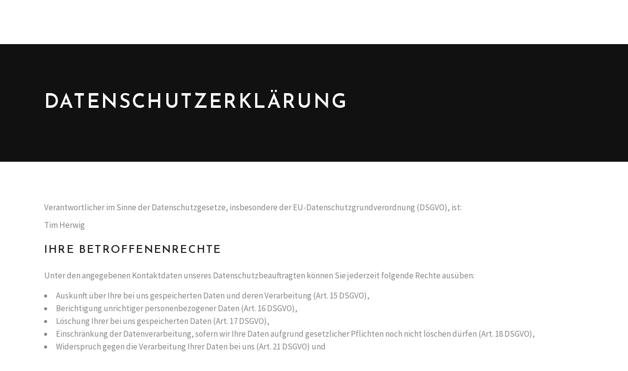

--- FILE ---
content_type: text/html; charset=UTF-8
request_url: https://bergueberkopf.de/datenschutz/
body_size: 20170
content:
<!DOCTYPE html>
<html lang="de">
<head>
	
		<meta charset="UTF-8"/>
		<link rel="profile" href="https://gmpg.org/xfn/11"/>
					<link rel="pingback" href="https://bergueberkopf.de/xmlrpc.php">
		
				<meta name="viewport" content="width=device-width,initial-scale=1,user-scalable=yes">
		<script type="text/javascript" data-cookieconsent="ignore">
	window.dataLayer = window.dataLayer || [];

	function gtag() {
		dataLayer.push(arguments);
	}

	gtag("consent", "default", {
		ad_personalization: "denied",
		ad_storage: "denied",
		ad_user_data: "denied",
		analytics_storage: "denied",
		functionality_storage: "denied",
		personalization_storage: "denied",
		security_storage: "granted",
		wait_for_update: 500,
	});
	gtag("set", "ads_data_redaction", true);
	</script>
<script type="text/javascript"
		id="Cookiebot"
		src="https://consent.cookiebot.com/uc.js"
		data-implementation="wp"
		data-cbid="aa5bf011-481f-4a35-bedf-a2c7463f3405"
						data-culture="DE"
				data-blockingmode="auto"
	></script>
<title>Datenschutzerklärung &#8211; Berg über Kopf</title>
<meta name='robots' content='max-image-preview:large' />
<link rel='dns-prefetch' href='//fonts.googleapis.com' />
<link rel="alternate" type="application/rss+xml" title="Berg über Kopf &raquo; Feed" href="https://bergueberkopf.de/feed/" />
<link rel="alternate" type="application/rss+xml" title="Berg über Kopf &raquo; Kommentar-Feed" href="https://bergueberkopf.de/comments/feed/" />
<link rel="alternate" type="application/rss+xml" title="Berg über Kopf &raquo; Datenschutzerklärung-Kommentar-Feed" href="https://bergueberkopf.de/datenschutz/feed/" />
<script type="text/javascript">
/* <![CDATA[ */
window._wpemojiSettings = {"baseUrl":"https:\/\/s.w.org\/images\/core\/emoji\/14.0.0\/72x72\/","ext":".png","svgUrl":"https:\/\/s.w.org\/images\/core\/emoji\/14.0.0\/svg\/","svgExt":".svg","source":{"concatemoji":"https:\/\/bergueberkopf.de\/wp-includes\/js\/wp-emoji-release.min.js?ver=2c89317630fcee160241e1acb1fdf244"}};
/*! This file is auto-generated */
!function(i,n){var o,s,e;function c(e){try{var t={supportTests:e,timestamp:(new Date).valueOf()};sessionStorage.setItem(o,JSON.stringify(t))}catch(e){}}function p(e,t,n){e.clearRect(0,0,e.canvas.width,e.canvas.height),e.fillText(t,0,0);var t=new Uint32Array(e.getImageData(0,0,e.canvas.width,e.canvas.height).data),r=(e.clearRect(0,0,e.canvas.width,e.canvas.height),e.fillText(n,0,0),new Uint32Array(e.getImageData(0,0,e.canvas.width,e.canvas.height).data));return t.every(function(e,t){return e===r[t]})}function u(e,t,n){switch(t){case"flag":return n(e,"\ud83c\udff3\ufe0f\u200d\u26a7\ufe0f","\ud83c\udff3\ufe0f\u200b\u26a7\ufe0f")?!1:!n(e,"\ud83c\uddfa\ud83c\uddf3","\ud83c\uddfa\u200b\ud83c\uddf3")&&!n(e,"\ud83c\udff4\udb40\udc67\udb40\udc62\udb40\udc65\udb40\udc6e\udb40\udc67\udb40\udc7f","\ud83c\udff4\u200b\udb40\udc67\u200b\udb40\udc62\u200b\udb40\udc65\u200b\udb40\udc6e\u200b\udb40\udc67\u200b\udb40\udc7f");case"emoji":return!n(e,"\ud83e\udef1\ud83c\udffb\u200d\ud83e\udef2\ud83c\udfff","\ud83e\udef1\ud83c\udffb\u200b\ud83e\udef2\ud83c\udfff")}return!1}function f(e,t,n){var r="undefined"!=typeof WorkerGlobalScope&&self instanceof WorkerGlobalScope?new OffscreenCanvas(300,150):i.createElement("canvas"),a=r.getContext("2d",{willReadFrequently:!0}),o=(a.textBaseline="top",a.font="600 32px Arial",{});return e.forEach(function(e){o[e]=t(a,e,n)}),o}function t(e){var t=i.createElement("script");t.src=e,t.defer=!0,i.head.appendChild(t)}"undefined"!=typeof Promise&&(o="wpEmojiSettingsSupports",s=["flag","emoji"],n.supports={everything:!0,everythingExceptFlag:!0},e=new Promise(function(e){i.addEventListener("DOMContentLoaded",e,{once:!0})}),new Promise(function(t){var n=function(){try{var e=JSON.parse(sessionStorage.getItem(o));if("object"==typeof e&&"number"==typeof e.timestamp&&(new Date).valueOf()<e.timestamp+604800&&"object"==typeof e.supportTests)return e.supportTests}catch(e){}return null}();if(!n){if("undefined"!=typeof Worker&&"undefined"!=typeof OffscreenCanvas&&"undefined"!=typeof URL&&URL.createObjectURL&&"undefined"!=typeof Blob)try{var e="postMessage("+f.toString()+"("+[JSON.stringify(s),u.toString(),p.toString()].join(",")+"));",r=new Blob([e],{type:"text/javascript"}),a=new Worker(URL.createObjectURL(r),{name:"wpTestEmojiSupports"});return void(a.onmessage=function(e){c(n=e.data),a.terminate(),t(n)})}catch(e){}c(n=f(s,u,p))}t(n)}).then(function(e){for(var t in e)n.supports[t]=e[t],n.supports.everything=n.supports.everything&&n.supports[t],"flag"!==t&&(n.supports.everythingExceptFlag=n.supports.everythingExceptFlag&&n.supports[t]);n.supports.everythingExceptFlag=n.supports.everythingExceptFlag&&!n.supports.flag,n.DOMReady=!1,n.readyCallback=function(){n.DOMReady=!0}}).then(function(){return e}).then(function(){var e;n.supports.everything||(n.readyCallback(),(e=n.source||{}).concatemoji?t(e.concatemoji):e.wpemoji&&e.twemoji&&(t(e.twemoji),t(e.wpemoji)))}))}((window,document),window._wpemojiSettings);
/* ]]> */
</script>
<style id='wp-emoji-styles-inline-css' type='text/css'>

	img.wp-smiley, img.emoji {
		display: inline !important;
		border: none !important;
		box-shadow: none !important;
		height: 1em !important;
		width: 1em !important;
		margin: 0 0.07em !important;
		vertical-align: -0.1em !important;
		background: none !important;
		padding: 0 !important;
	}
</style>
<link rel='stylesheet' id='wp-block-library-css' href='https://bergueberkopf.de/wp-includes/css/dist/block-library/style.min.css?ver=2c89317630fcee160241e1acb1fdf244' type='text/css' media='all' />
<style id='safe-svg-svg-icon-style-inline-css' type='text/css'>
.safe-svg-cover{text-align:center}.safe-svg-cover .safe-svg-inside{display:inline-block;max-width:100%}.safe-svg-cover svg{height:100%;max-height:100%;max-width:100%;width:100%}

</style>
<style id='classic-theme-styles-inline-css' type='text/css'>
/*! This file is auto-generated */
.wp-block-button__link{color:#fff;background-color:#32373c;border-radius:9999px;box-shadow:none;text-decoration:none;padding:calc(.667em + 2px) calc(1.333em + 2px);font-size:1.125em}.wp-block-file__button{background:#32373c;color:#fff;text-decoration:none}
</style>
<style id='global-styles-inline-css' type='text/css'>
body{--wp--preset--color--black: #000000;--wp--preset--color--cyan-bluish-gray: #abb8c3;--wp--preset--color--white: #ffffff;--wp--preset--color--pale-pink: #f78da7;--wp--preset--color--vivid-red: #cf2e2e;--wp--preset--color--luminous-vivid-orange: #ff6900;--wp--preset--color--luminous-vivid-amber: #fcb900;--wp--preset--color--light-green-cyan: #7bdcb5;--wp--preset--color--vivid-green-cyan: #00d084;--wp--preset--color--pale-cyan-blue: #8ed1fc;--wp--preset--color--vivid-cyan-blue: #0693e3;--wp--preset--color--vivid-purple: #9b51e0;--wp--preset--gradient--vivid-cyan-blue-to-vivid-purple: linear-gradient(135deg,rgba(6,147,227,1) 0%,rgb(155,81,224) 100%);--wp--preset--gradient--light-green-cyan-to-vivid-green-cyan: linear-gradient(135deg,rgb(122,220,180) 0%,rgb(0,208,130) 100%);--wp--preset--gradient--luminous-vivid-amber-to-luminous-vivid-orange: linear-gradient(135deg,rgba(252,185,0,1) 0%,rgba(255,105,0,1) 100%);--wp--preset--gradient--luminous-vivid-orange-to-vivid-red: linear-gradient(135deg,rgba(255,105,0,1) 0%,rgb(207,46,46) 100%);--wp--preset--gradient--very-light-gray-to-cyan-bluish-gray: linear-gradient(135deg,rgb(238,238,238) 0%,rgb(169,184,195) 100%);--wp--preset--gradient--cool-to-warm-spectrum: linear-gradient(135deg,rgb(74,234,220) 0%,rgb(151,120,209) 20%,rgb(207,42,186) 40%,rgb(238,44,130) 60%,rgb(251,105,98) 80%,rgb(254,248,76) 100%);--wp--preset--gradient--blush-light-purple: linear-gradient(135deg,rgb(255,206,236) 0%,rgb(152,150,240) 100%);--wp--preset--gradient--blush-bordeaux: linear-gradient(135deg,rgb(254,205,165) 0%,rgb(254,45,45) 50%,rgb(107,0,62) 100%);--wp--preset--gradient--luminous-dusk: linear-gradient(135deg,rgb(255,203,112) 0%,rgb(199,81,192) 50%,rgb(65,88,208) 100%);--wp--preset--gradient--pale-ocean: linear-gradient(135deg,rgb(255,245,203) 0%,rgb(182,227,212) 50%,rgb(51,167,181) 100%);--wp--preset--gradient--electric-grass: linear-gradient(135deg,rgb(202,248,128) 0%,rgb(113,206,126) 100%);--wp--preset--gradient--midnight: linear-gradient(135deg,rgb(2,3,129) 0%,rgb(40,116,252) 100%);--wp--preset--font-size--small: 13px;--wp--preset--font-size--medium: 20px;--wp--preset--font-size--large: 36px;--wp--preset--font-size--x-large: 42px;--wp--preset--spacing--20: 0.44rem;--wp--preset--spacing--30: 0.67rem;--wp--preset--spacing--40: 1rem;--wp--preset--spacing--50: 1.5rem;--wp--preset--spacing--60: 2.25rem;--wp--preset--spacing--70: 3.38rem;--wp--preset--spacing--80: 5.06rem;--wp--preset--shadow--natural: 6px 6px 9px rgba(0, 0, 0, 0.2);--wp--preset--shadow--deep: 12px 12px 50px rgba(0, 0, 0, 0.4);--wp--preset--shadow--sharp: 6px 6px 0px rgba(0, 0, 0, 0.2);--wp--preset--shadow--outlined: 6px 6px 0px -3px rgba(255, 255, 255, 1), 6px 6px rgba(0, 0, 0, 1);--wp--preset--shadow--crisp: 6px 6px 0px rgba(0, 0, 0, 1);}:where(.is-layout-flex){gap: 0.5em;}:where(.is-layout-grid){gap: 0.5em;}body .is-layout-flow > .alignleft{float: left;margin-inline-start: 0;margin-inline-end: 2em;}body .is-layout-flow > .alignright{float: right;margin-inline-start: 2em;margin-inline-end: 0;}body .is-layout-flow > .aligncenter{margin-left: auto !important;margin-right: auto !important;}body .is-layout-constrained > .alignleft{float: left;margin-inline-start: 0;margin-inline-end: 2em;}body .is-layout-constrained > .alignright{float: right;margin-inline-start: 2em;margin-inline-end: 0;}body .is-layout-constrained > .aligncenter{margin-left: auto !important;margin-right: auto !important;}body .is-layout-constrained > :where(:not(.alignleft):not(.alignright):not(.alignfull)){max-width: var(--wp--style--global--content-size);margin-left: auto !important;margin-right: auto !important;}body .is-layout-constrained > .alignwide{max-width: var(--wp--style--global--wide-size);}body .is-layout-flex{display: flex;}body .is-layout-flex{flex-wrap: wrap;align-items: center;}body .is-layout-flex > *{margin: 0;}body .is-layout-grid{display: grid;}body .is-layout-grid > *{margin: 0;}:where(.wp-block-columns.is-layout-flex){gap: 2em;}:where(.wp-block-columns.is-layout-grid){gap: 2em;}:where(.wp-block-post-template.is-layout-flex){gap: 1.25em;}:where(.wp-block-post-template.is-layout-grid){gap: 1.25em;}.has-black-color{color: var(--wp--preset--color--black) !important;}.has-cyan-bluish-gray-color{color: var(--wp--preset--color--cyan-bluish-gray) !important;}.has-white-color{color: var(--wp--preset--color--white) !important;}.has-pale-pink-color{color: var(--wp--preset--color--pale-pink) !important;}.has-vivid-red-color{color: var(--wp--preset--color--vivid-red) !important;}.has-luminous-vivid-orange-color{color: var(--wp--preset--color--luminous-vivid-orange) !important;}.has-luminous-vivid-amber-color{color: var(--wp--preset--color--luminous-vivid-amber) !important;}.has-light-green-cyan-color{color: var(--wp--preset--color--light-green-cyan) !important;}.has-vivid-green-cyan-color{color: var(--wp--preset--color--vivid-green-cyan) !important;}.has-pale-cyan-blue-color{color: var(--wp--preset--color--pale-cyan-blue) !important;}.has-vivid-cyan-blue-color{color: var(--wp--preset--color--vivid-cyan-blue) !important;}.has-vivid-purple-color{color: var(--wp--preset--color--vivid-purple) !important;}.has-black-background-color{background-color: var(--wp--preset--color--black) !important;}.has-cyan-bluish-gray-background-color{background-color: var(--wp--preset--color--cyan-bluish-gray) !important;}.has-white-background-color{background-color: var(--wp--preset--color--white) !important;}.has-pale-pink-background-color{background-color: var(--wp--preset--color--pale-pink) !important;}.has-vivid-red-background-color{background-color: var(--wp--preset--color--vivid-red) !important;}.has-luminous-vivid-orange-background-color{background-color: var(--wp--preset--color--luminous-vivid-orange) !important;}.has-luminous-vivid-amber-background-color{background-color: var(--wp--preset--color--luminous-vivid-amber) !important;}.has-light-green-cyan-background-color{background-color: var(--wp--preset--color--light-green-cyan) !important;}.has-vivid-green-cyan-background-color{background-color: var(--wp--preset--color--vivid-green-cyan) !important;}.has-pale-cyan-blue-background-color{background-color: var(--wp--preset--color--pale-cyan-blue) !important;}.has-vivid-cyan-blue-background-color{background-color: var(--wp--preset--color--vivid-cyan-blue) !important;}.has-vivid-purple-background-color{background-color: var(--wp--preset--color--vivid-purple) !important;}.has-black-border-color{border-color: var(--wp--preset--color--black) !important;}.has-cyan-bluish-gray-border-color{border-color: var(--wp--preset--color--cyan-bluish-gray) !important;}.has-white-border-color{border-color: var(--wp--preset--color--white) !important;}.has-pale-pink-border-color{border-color: var(--wp--preset--color--pale-pink) !important;}.has-vivid-red-border-color{border-color: var(--wp--preset--color--vivid-red) !important;}.has-luminous-vivid-orange-border-color{border-color: var(--wp--preset--color--luminous-vivid-orange) !important;}.has-luminous-vivid-amber-border-color{border-color: var(--wp--preset--color--luminous-vivid-amber) !important;}.has-light-green-cyan-border-color{border-color: var(--wp--preset--color--light-green-cyan) !important;}.has-vivid-green-cyan-border-color{border-color: var(--wp--preset--color--vivid-green-cyan) !important;}.has-pale-cyan-blue-border-color{border-color: var(--wp--preset--color--pale-cyan-blue) !important;}.has-vivid-cyan-blue-border-color{border-color: var(--wp--preset--color--vivid-cyan-blue) !important;}.has-vivid-purple-border-color{border-color: var(--wp--preset--color--vivid-purple) !important;}.has-vivid-cyan-blue-to-vivid-purple-gradient-background{background: var(--wp--preset--gradient--vivid-cyan-blue-to-vivid-purple) !important;}.has-light-green-cyan-to-vivid-green-cyan-gradient-background{background: var(--wp--preset--gradient--light-green-cyan-to-vivid-green-cyan) !important;}.has-luminous-vivid-amber-to-luminous-vivid-orange-gradient-background{background: var(--wp--preset--gradient--luminous-vivid-amber-to-luminous-vivid-orange) !important;}.has-luminous-vivid-orange-to-vivid-red-gradient-background{background: var(--wp--preset--gradient--luminous-vivid-orange-to-vivid-red) !important;}.has-very-light-gray-to-cyan-bluish-gray-gradient-background{background: var(--wp--preset--gradient--very-light-gray-to-cyan-bluish-gray) !important;}.has-cool-to-warm-spectrum-gradient-background{background: var(--wp--preset--gradient--cool-to-warm-spectrum) !important;}.has-blush-light-purple-gradient-background{background: var(--wp--preset--gradient--blush-light-purple) !important;}.has-blush-bordeaux-gradient-background{background: var(--wp--preset--gradient--blush-bordeaux) !important;}.has-luminous-dusk-gradient-background{background: var(--wp--preset--gradient--luminous-dusk) !important;}.has-pale-ocean-gradient-background{background: var(--wp--preset--gradient--pale-ocean) !important;}.has-electric-grass-gradient-background{background: var(--wp--preset--gradient--electric-grass) !important;}.has-midnight-gradient-background{background: var(--wp--preset--gradient--midnight) !important;}.has-small-font-size{font-size: var(--wp--preset--font-size--small) !important;}.has-medium-font-size{font-size: var(--wp--preset--font-size--medium) !important;}.has-large-font-size{font-size: var(--wp--preset--font-size--large) !important;}.has-x-large-font-size{font-size: var(--wp--preset--font-size--x-large) !important;}
.wp-block-navigation a:where(:not(.wp-element-button)){color: inherit;}
:where(.wp-block-post-template.is-layout-flex){gap: 1.25em;}:where(.wp-block-post-template.is-layout-grid){gap: 1.25em;}
:where(.wp-block-columns.is-layout-flex){gap: 2em;}:where(.wp-block-columns.is-layout-grid){gap: 2em;}
.wp-block-pullquote{font-size: 1.5em;line-height: 1.6;}
</style>
<link rel='stylesheet' id='waveride-select-default-style-css' href='https://usercontent.one/wp/bergueberkopf.de/wp-content/themes/waveride/style.css?ver=2c89317630fcee160241e1acb1fdf244' type='text/css' media='all' />
<link rel='stylesheet' id='waveride-select-modules-css' href='https://usercontent.one/wp/bergueberkopf.de/wp-content/themes/waveride/assets/css/modules.min.css?ver=2c89317630fcee160241e1acb1fdf244' type='text/css' media='all' />
<link rel='stylesheet' id='waveride-select-dripicons-css' href='https://usercontent.one/wp/bergueberkopf.de/wp-content/themes/waveride/framework/lib/icons-pack/dripicons/dripicons.css?ver=2c89317630fcee160241e1acb1fdf244' type='text/css' media='all' />
<link rel='stylesheet' id='waveride-select-font_elegant-css' href='https://usercontent.one/wp/bergueberkopf.de/wp-content/themes/waveride/framework/lib/icons-pack/elegant-icons/style.min.css?ver=2c89317630fcee160241e1acb1fdf244' type='text/css' media='all' />
<link rel='stylesheet' id='waveride-select-font_awesome-css' href='https://usercontent.one/wp/bergueberkopf.de/wp-content/themes/waveride/framework/lib/icons-pack/font-awesome/css/fontawesome-all.min.css?ver=2c89317630fcee160241e1acb1fdf244' type='text/css' media='all' />
<link rel='stylesheet' id='waveride-select-ion_icons-css' href='https://usercontent.one/wp/bergueberkopf.de/wp-content/themes/waveride/framework/lib/icons-pack/ion-icons/css/ionicons.min.css?ver=2c89317630fcee160241e1acb1fdf244' type='text/css' media='all' />
<link rel='stylesheet' id='waveride-select-linea_icons-css' href='https://usercontent.one/wp/bergueberkopf.de/wp-content/themes/waveride/framework/lib/icons-pack/linea-icons/style.css?ver=2c89317630fcee160241e1acb1fdf244' type='text/css' media='all' />
<link rel='stylesheet' id='waveride-select-linear_icons-css' href='https://usercontent.one/wp/bergueberkopf.de/wp-content/themes/waveride/framework/lib/icons-pack/linear-icons/style.css?ver=2c89317630fcee160241e1acb1fdf244' type='text/css' media='all' />
<link rel='stylesheet' id='waveride-select-simple_line_icons-css' href='https://usercontent.one/wp/bergueberkopf.de/wp-content/themes/waveride/framework/lib/icons-pack/simple-line-icons/simple-line-icons.css?ver=2c89317630fcee160241e1acb1fdf244' type='text/css' media='all' />
<link rel='stylesheet' id='mediaelement-css' href='https://bergueberkopf.de/wp-includes/js/mediaelement/mediaelementplayer-legacy.min.css?ver=4.2.17' type='text/css' media='all' />
<link rel='stylesheet' id='wp-mediaelement-css' href='https://bergueberkopf.de/wp-includes/js/mediaelement/wp-mediaelement.min.css?ver=2c89317630fcee160241e1acb1fdf244' type='text/css' media='all' />
<link rel='stylesheet' id='waveride-select-modules-responsive-css' href='https://usercontent.one/wp/bergueberkopf.de/wp-content/themes/waveride/assets/css/modules-responsive.min.css?ver=2c89317630fcee160241e1acb1fdf244' type='text/css' media='all' />
<link rel='stylesheet' id='waveride-select-google-fonts-css' href='https://fonts.googleapis.com/css?family=Josefin+Sans%3A300%2C400%2C500%2C600%2C700%2C800%2C900%7CSource+Sans+Pro%3A300%2C400%2C500%2C600%2C700%2C800%2C900%7CMr+Dafoe%3A300%2C400%2C500%2C600%2C700%2C800%2C900&#038;subset=latin-ext&#038;ver=1.0.0' type='text/css' media='all' />
<link rel='stylesheet' id='waveride-core-dashboard-style-css' href='https://usercontent.one/wp/bergueberkopf.de/wp-content/plugins/waveride-core/core-dashboard/assets/css/core-dashboard.min.css?ver=2c89317630fcee160241e1acb1fdf244' type='text/css' media='all' />
<link rel='stylesheet' id='js_composer_front-css' href='https://usercontent.one/wp/bergueberkopf.de/wp-content/plugins/js_composer/assets/css/js_composer.min.css?ver=6.13.0' type='text/css' media='all' />
<script type="text/javascript" src="https://bergueberkopf.de/wp-includes/js/jquery/jquery.min.js?ver=3.7.1" id="jquery-core-js"></script>
<script type="text/javascript" src="https://bergueberkopf.de/wp-includes/js/jquery/jquery-migrate.min.js?ver=3.4.1" id="jquery-migrate-js"></script>
<link rel="https://api.w.org/" href="https://bergueberkopf.de/wp-json/" /><link rel="alternate" type="application/json" href="https://bergueberkopf.de/wp-json/wp/v2/pages/3" /><link rel="EditURI" type="application/rsd+xml" title="RSD" href="https://bergueberkopf.de/xmlrpc.php?rsd" />
<link rel="canonical" href="https://bergueberkopf.de/datenschutz/" />
<link rel="alternate" type="application/json+oembed" href="https://bergueberkopf.de/wp-json/oembed/1.0/embed?url=https%3A%2F%2Fbergueberkopf.de%2Fdatenschutz%2F" />
<link rel="alternate" type="text/xml+oembed" href="https://bergueberkopf.de/wp-json/oembed/1.0/embed?url=https%3A%2F%2Fbergueberkopf.de%2Fdatenschutz%2F&#038;format=xml" />
<style>[class*=" icon-oc-"],[class^=icon-oc-]{speak:none;font-style:normal;font-weight:400;font-variant:normal;text-transform:none;line-height:1;-webkit-font-smoothing:antialiased;-moz-osx-font-smoothing:grayscale}.icon-oc-one-com-white-32px-fill:before{content:"901"}.icon-oc-one-com:before{content:"900"}#one-com-icon,.toplevel_page_onecom-wp .wp-menu-image{speak:none;display:flex;align-items:center;justify-content:center;text-transform:none;line-height:1;-webkit-font-smoothing:antialiased;-moz-osx-font-smoothing:grayscale}.onecom-wp-admin-bar-item>a,.toplevel_page_onecom-wp>.wp-menu-name{font-size:16px;font-weight:400;line-height:1}.toplevel_page_onecom-wp>.wp-menu-name img{width:69px;height:9px;}.wp-submenu-wrap.wp-submenu>.wp-submenu-head>img{width:88px;height:auto}.onecom-wp-admin-bar-item>a img{height:7px!important}.onecom-wp-admin-bar-item>a img,.toplevel_page_onecom-wp>.wp-menu-name img{opacity:.8}.onecom-wp-admin-bar-item.hover>a img,.toplevel_page_onecom-wp.wp-has-current-submenu>.wp-menu-name img,li.opensub>a.toplevel_page_onecom-wp>.wp-menu-name img{opacity:1}#one-com-icon:before,.onecom-wp-admin-bar-item>a:before,.toplevel_page_onecom-wp>.wp-menu-image:before{content:'';position:static!important;background-color:rgba(240,245,250,.4);border-radius:102px;width:18px;height:18px;padding:0!important}.onecom-wp-admin-bar-item>a:before{width:14px;height:14px}.onecom-wp-admin-bar-item.hover>a:before,.toplevel_page_onecom-wp.opensub>a>.wp-menu-image:before,.toplevel_page_onecom-wp.wp-has-current-submenu>.wp-menu-image:before{background-color:#76b82a}.onecom-wp-admin-bar-item>a{display:inline-flex!important;align-items:center;justify-content:center}#one-com-logo-wrapper{font-size:4em}#one-com-icon{vertical-align:middle}.imagify-welcome{display:none !important;}</style><meta name="generator" content="Powered by WPBakery Page Builder - drag and drop page builder for WordPress."/>
<meta name="generator" content="Powered by Slider Revolution 6.6.20 - responsive, Mobile-Friendly Slider Plugin for WordPress with comfortable drag and drop interface." />
<link rel="icon" href="https://usercontent.one/wp/bergueberkopf.de/wp-content/uploads/2021/06/cropped-berg-Aber-kopf-01-32x32.jpg" sizes="32x32" />
<link rel="icon" href="https://usercontent.one/wp/bergueberkopf.de/wp-content/uploads/2021/06/cropped-berg-Aber-kopf-01-192x192.jpg" sizes="192x192" />
<link rel="apple-touch-icon" href="https://usercontent.one/wp/bergueberkopf.de/wp-content/uploads/2021/06/cropped-berg-Aber-kopf-01-180x180.jpg" />
<meta name="msapplication-TileImage" content="https://usercontent.one/wp/bergueberkopf.de/wp-content/uploads/2021/06/cropped-berg-Aber-kopf-01-270x270.jpg" />
<script>function setREVStartSize(e){
			//window.requestAnimationFrame(function() {
				window.RSIW = window.RSIW===undefined ? window.innerWidth : window.RSIW;
				window.RSIH = window.RSIH===undefined ? window.innerHeight : window.RSIH;
				try {
					var pw = document.getElementById(e.c).parentNode.offsetWidth,
						newh;
					pw = pw===0 || isNaN(pw) || (e.l=="fullwidth" || e.layout=="fullwidth") ? window.RSIW : pw;
					e.tabw = e.tabw===undefined ? 0 : parseInt(e.tabw);
					e.thumbw = e.thumbw===undefined ? 0 : parseInt(e.thumbw);
					e.tabh = e.tabh===undefined ? 0 : parseInt(e.tabh);
					e.thumbh = e.thumbh===undefined ? 0 : parseInt(e.thumbh);
					e.tabhide = e.tabhide===undefined ? 0 : parseInt(e.tabhide);
					e.thumbhide = e.thumbhide===undefined ? 0 : parseInt(e.thumbhide);
					e.mh = e.mh===undefined || e.mh=="" || e.mh==="auto" ? 0 : parseInt(e.mh,0);
					if(e.layout==="fullscreen" || e.l==="fullscreen")
						newh = Math.max(e.mh,window.RSIH);
					else{
						e.gw = Array.isArray(e.gw) ? e.gw : [e.gw];
						for (var i in e.rl) if (e.gw[i]===undefined || e.gw[i]===0) e.gw[i] = e.gw[i-1];
						e.gh = e.el===undefined || e.el==="" || (Array.isArray(e.el) && e.el.length==0)? e.gh : e.el;
						e.gh = Array.isArray(e.gh) ? e.gh : [e.gh];
						for (var i in e.rl) if (e.gh[i]===undefined || e.gh[i]===0) e.gh[i] = e.gh[i-1];
											
						var nl = new Array(e.rl.length),
							ix = 0,
							sl;
						e.tabw = e.tabhide>=pw ? 0 : e.tabw;
						e.thumbw = e.thumbhide>=pw ? 0 : e.thumbw;
						e.tabh = e.tabhide>=pw ? 0 : e.tabh;
						e.thumbh = e.thumbhide>=pw ? 0 : e.thumbh;
						for (var i in e.rl) nl[i] = e.rl[i]<window.RSIW ? 0 : e.rl[i];
						sl = nl[0];
						for (var i in nl) if (sl>nl[i] && nl[i]>0) { sl = nl[i]; ix=i;}
						var m = pw>(e.gw[ix]+e.tabw+e.thumbw) ? 1 : (pw-(e.tabw+e.thumbw)) / (e.gw[ix]);
						newh =  (e.gh[ix] * m) + (e.tabh + e.thumbh);
					}
					var el = document.getElementById(e.c);
					if (el!==null && el) el.style.height = newh+"px";
					el = document.getElementById(e.c+"_wrapper");
					if (el!==null && el) {
						el.style.height = newh+"px";
						el.style.display = "block";
					}
				} catch(e){
					console.log("Failure at Presize of Slider:" + e)
				}
			//});
		  };</script>
<noscript><style> .wpb_animate_when_almost_visible { opacity: 1; }</style></noscript></head>
<body data-rsssl=1 class="privacy-policy page-template-default page page-id-3 waveride-core-1.0.2 waveride-core-enabled waveride-ver-1.3 qodef-empty-google-api qodef-wide-dropdown-menu-content-in-grid qodef-fixed-on-scroll qodef-dropdown-animate-height qodef-header-divided qodef-menu-area-shadow-disable qodef-menu-area-in-grid-shadow-disable qodef-menu-area-border-disable qodef-menu-area-in-grid-border-disable qodef-logo-area-border-disable qodef-logo-area-in-grid-border-disable qodef-side-menu-slide-from-right qodef-default-mobile-header qodef-sticky-up-mobile-header wpb-js-composer js-comp-ver-6.13.0 vc_responsive" itemscope itemtype="https://schema.org/WebPage">
    	    <div class="qodef-wrapper">
        <div class="qodef-wrapper-inner">
            
<header class="qodef-page-header">
		
            <div class="qodef-fixed-wrapper">
    	        
    <div class="qodef-menu-area">
	    	    
        	            
        <div class="qodef-vertical-align-containers">
            <div class="qodef-position-left"><!--
             --><div class="qodef-divided-left-widget-area">
                    <div class="qodef-divided-left-widget-area-inner">
	                    <div class="qodef-position-left-inner-wrap">
                            	                    </div>
	                </div>
	            </div>
	            <div class="qodef-position-left-inner">
                    
	<nav class="qodef-main-menu qodef-drop-down qodef-divided-left-part qodef-default-nav">
	    <ul id="menu-divided-left" class="clearfix"><li id="nav-menu-item-3349" class="menu-item menu-item-type-post_type menu-item-object-page menu-item-home  narrow"><a href="https://bergueberkopf.de/" class=""><span class="item_outer"><span class="item_text">Home</span></span></a></li>
<li id="nav-menu-item-3350" class="menu-item menu-item-type-post_type menu-item-object-page  narrow"><a href="https://bergueberkopf.de/coaching-akademie/" class=""><span class="item_outer"><span class="item_text">Coaching</span></span></a></li>
<li id="nav-menu-item-3353" class="menu-item menu-item-type-post_type menu-item-object-page  narrow"><a href="https://bergueberkopf.de/personalentwicklung/" class=""><span class="item_outer"><span class="item_text">Personalentwicklung</span></span></a></li>
</ul>	</nav>

                </div>
            </div>
            <div class="qodef-position-center"><!--
             --><div class="qodef-position-center-inner">
                    
	
	<div class="qodef-logo-wrapper">
		<a itemprop="url" href="https://bergueberkopf.de/" style="height: 24px;">
			<img itemprop="image" class="qodef-normal-logo" src="https://usercontent.one/wp/bergueberkopf.de/wp-content/uploads/2020/08/logo-berg-ueber-kopf-min.svg" width="220" height="48"  alt="logo"/>
			<img itemprop="image" class="qodef-dark-logo" src="https://usercontent.one/wp/bergueberkopf.de/wp-content/uploads/2020/08/logo-berg-ueber-kopf-white-min.svg" width="220" height="48"  alt="dark logo"/>			<img itemprop="image" class="qodef-light-logo" src="https://usercontent.one/wp/bergueberkopf.de/wp-content/uploads/2020/08/logo-berg-ueber-kopf-min.svg" width="220" height="48"  alt="light logo"/>		</a>
	</div>

                </div>
            </div>
            <div class="qodef-position-right"><!--
             --><div class="qodef-position-right-inner">
                    
<nav class="qodef-main-menu qodef-drop-down qodef-divided-right-part qodef-default-nav">
    <ul id="menu-divided-right" class="clearfix"><li id="nav-menu-item-3292" class="menu-item menu-item-type-post_type menu-item-object-page  narrow"><a href="https://bergueberkopf.de/expeditionen/" class=""><span class="item_outer"><span class="item_text">Expeditionen</span></span></a></li>
<li id="nav-menu-item-3296" class="menu-item menu-item-type-post_type menu-item-object-page  narrow"><a href="https://bergueberkopf.de/ueber-uns/" class=""><span class="item_outer"><span class="item_text">Über uns &#038; Blog</span></span></a></li>
<li id="nav-menu-item-3271" class="menu-item menu-item-type-post_type menu-item-object-page  narrow"><a href="https://bergueberkopf.de/kontakt/" class=""><span class="item_outer"><span class="item_text">Kontakt</span></span></a></li>
</ul></nav>

                </div>
	            <div class="qodef-divided-right-widget-area">
		            <div class="qodef-divided-right-widget-area-inner">
			            <div class="qodef-position-right-inner-wrap">
                            			            </div>
		            </div>
	            </div>
            </div>
        </div>
	            
            </div>
	
            </div>
		
		
	</header>


<header class="qodef-mobile-header">
		
	<div class="qodef-mobile-header-inner">
		<div class="qodef-mobile-header-holder">
			            <div class="qodef-grid">
                            <div class="qodef-vertical-align-containers">
                    <div class="qodef-position-left"><!--
                     --><div class="qodef-position-left-inner">
                            
<div class="qodef-mobile-logo-wrapper">
	<a itemprop="url" href="https://bergueberkopf.de/" style="height: 24px">
		<img itemprop="image" src="https://usercontent.one/wp/bergueberkopf.de/wp-content/uploads/2020/08/logo-berg-ueber-kopf-min.svg" width="220" height="48"  alt="Mobile Logo"/>
	</a>
</div>

                        </div>
                    </div>
                    <div class="qodef-position-right"><!--
                     --><div class="qodef-position-right-inner">
                                                                                        <div class="qodef-mobile-menu-opener qodef-mobile-menu-opener-icon-pack">
                                    <a href="javascript:void(0)">
                                                                                <span class="qodef-mobile-menu-icon">
                                            <span aria-hidden="true" class="qodef-icon-font-elegant icon_menu "></span>                                        </span>
                                    </a>
                                </div>
                                                    </div>
                    </div>
				</div>
                        </div>
		    		</div>
		
	<nav class="qodef-mobile-nav" role="navigation" aria-label="Mobile Menu">
		<div class="qodef-grid">
			<ul id="menu-main-menu" class=""><li id="mobile-menu-item-3297" class="menu-item menu-item-type-post_type menu-item-object-page menu-item-home "><a href="https://bergueberkopf.de/" class=""><span>Home</span></a></li>
<li id="mobile-menu-item-3298" class="menu-item menu-item-type-post_type menu-item-object-page menu-item-has-children  has_sub"><a href="https://bergueberkopf.de/coaching-akademie/" class=""><span>Akademie</span></a><span class="mobile_arrow"><i class="qodef-icon-dripicons dripicons-chevron-right qodef-icon-element"></i><i class="fa fa-angle-down"></i></span>
<ul class="sub_menu">
	<li id="mobile-menu-item-3299" class="menu-item menu-item-type-post_type menu-item-object-page "><a href="https://bergueberkopf.de/coaching-akademie/einzelcoachings/" class=""><span>Einzelcoachings</span></a></li>
	<li id="mobile-menu-item-3300" class="menu-item menu-item-type-post_type menu-item-object-page "><a href="https://bergueberkopf.de/coaching-akademie/teambuildings/" class=""><span>Teambuildings</span></a></li>
</ul>
</li>
<li id="mobile-menu-item-3303" class="menu-item menu-item-type-post_type menu-item-object-page menu-item-has-children  has_sub"><a href="https://bergueberkopf.de/personalentwicklung/" class=""><span>Personalentwicklung</span></a><span class="mobile_arrow"><i class="qodef-icon-dripicons dripicons-chevron-right qodef-icon-element"></i><i class="fa fa-angle-down"></i></span>
<ul class="sub_menu">
	<li id="mobile-menu-item-3345" class="menu-item menu-item-type-post_type menu-item-object-page "><a href="https://bergueberkopf.de/personalentwicklung/inklusive-organisationsentwicklung/" class=""><span>Inklusive Organisationsentwicklung</span></a></li>
</ul>
</li>
<li id="mobile-menu-item-3301" class="menu-item menu-item-type-post_type menu-item-object-page menu-item-has-children  has_sub"><a href="https://bergueberkopf.de/expeditionen/" class=""><span>Expeditionen</span></a><span class="mobile_arrow"><i class="qodef-icon-dripicons dripicons-chevron-right qodef-icon-element"></i><i class="fa fa-angle-down"></i></span>
<ul class="sub_menu">
	<li id="mobile-menu-item-3347" class="menu-item menu-item-type-post_type menu-item-object-page "><a href="https://bergueberkopf.de/expeditionen/berg/" class=""><span>Berg</span></a></li>
	<li id="mobile-menu-item-3346" class="menu-item menu-item-type-post_type menu-item-object-page "><a href="https://bergueberkopf.de/expeditionen/wasser/" class=""><span>Wasser</span></a></li>
</ul>
</li>
<li id="mobile-menu-item-3302" class="menu-item menu-item-type-post_type menu-item-object-page "><a href="https://bergueberkopf.de/ueber-uns/" class=""><span>Über uns &#038; Blog</span></a></li>
<li id="mobile-menu-item-2875" class="menu-item menu-item-type-post_type menu-item-object-page "><a href="https://bergueberkopf.de/kontakt/" class=""><span>Kontakt</span></a></li>
<li id="mobile-menu-item-4390" class="menu-item menu-item-type-post_type menu-item-object-page "><a href="https://bergueberkopf.de/allgemeine-geschaeftsbedingungen/" class=""><span>Allgemeine Geschäftsbedingungen</span></a></li>
</ul>		</div>
	</nav>

	</div>
	
	</header>

			<a id='qodef-back-to-top' href='#'>
                <span class="qodef-back-to-top-holder">
                    <span class="qodef-back-to-top-text">Back To Top</span>
                    <span class="qodef-back-to-top-wave"><span></span></span>
                </span>
			</a>
			        
            <div class="qodef-content" >
                <div class="qodef-content-inner">
<div class="qodef-title-holder qodef-standard-type qodef-title-va-header-bottom" style="height: 240px" data-height="240">
		<div class="qodef-title-wrapper" style="height: 240px">
		<div class="qodef-title-inner">
			<div class="qodef-grid">
									<h1 class="qodef-page-title entry-title" >Datenschutzerklärung</h1>
											</div>
	    </div>
	</div>
</div>


<div class="qodef-container qodef-default-page-template">
		
	<div class="qodef-container-inner clearfix">
        					<div class="qodef-grid-row ">
				<div class="qodef-page-content-holder qodef-grid-col-12">
					<section class="wpb-content-wrapper"><div class="vc_row wpb_row vc_row-fluid" ><div class="wpb_column vc_column_container vc_col-sm-12"><div class="vc_column-inner"><div class="wpb_wrapper">
	<div class="wpb_text_column wpb_content_element " >
		<div class="wpb_wrapper">
			<p>Verantwortlicher im Sinne der Datenschutzgesetze, insbesondere der EU-Datenschutzgrundverordnung (DSGVO), ist:</p>
<p>Tim Herwig</p>
<h3>Ihre Betroffenenrechte</h3>
<p>Unter den angegebenen Kontaktdaten unseres Datenschutzbeauftragten können Sie jederzeit folgende Rechte ausüben:</p>
<ul>
<li>Auskunft über Ihre bei uns gespeicherten Daten und deren Verarbeitung (Art. 15 DSGVO),</li>
<li>Berichtigung unrichtiger personenbezogener Daten (Art. 16 DSGVO),</li>
<li>Löschung Ihrer bei uns gespeicherten Daten (Art. 17 DSGVO),</li>
<li>Einschränkung der Datenverarbeitung, sofern wir Ihre Daten aufgrund gesetzlicher Pflichten noch nicht löschen dürfen (Art. 18 DSGVO),</li>
<li>Widerspruch gegen die Verarbeitung Ihrer Daten bei uns (Art. 21 DSGVO) und</li>
<li>Datenübertragbarkeit, sofern Sie in die Datenverarbeitung eingewilligt haben oder einen Vertrag mit uns abgeschlossen haben (Art. 20 DSGVO).</li>
</ul>
<p>Sofern Sie uns eine Einwilligung erteilt haben, können Sie diese jederzeit mit Wirkung für die Zukunft widerrufen.</p>
<p>Sie können sich jederzeit mit einer Beschwerde an eine Aufsichtsbehörde wenden, z. B. an die zuständige Aufsichtsbehörde des Bundeslands Ihres Wohnsitzes oder an die für uns als verantwortliche Stelle zuständige Behörde.</p>
<p>Eine Liste der Aufsichtsbehörden (für den nichtöffentlichen Bereich) mit Anschrift finden Sie unter: <a href="https://www.bfdi.bund.de/DE/Infothek/Anschriften_Links/anschriften_links-node.html">https://www.bfdi.bund.de/DE/Infothek/Anschriften_Links/anschriften_links-node.html</a>.</p>
<h3>Erfassung allgemeiner Informationen beim Besuch unserer Website</h3>
<h3>Art und Zweck der Verarbeitung:</h3>
<p>Wenn Sie auf unsere Website zugreifen, d.h., wenn Sie sich nicht registrieren oder anderweitig Informationen übermitteln, werden automatisch Informationen allgemeiner Natur erfasst. Diese Informationen (Server-Logfiles) beinhalten etwa die Art des Webbrowsers, das verwendete Betriebssystem, den Domainnamen Ihres Internet-Service-Providers, Ihre IP-Adresse und ähnliches.</p>
<p>Sie werden insbesondere zu folgenden Zwecken verarbeitet:</p>
<ul>
<li>Sicherstellung eines problemlosen Verbindungsaufbaus der Website,</li>
<li>Sicherstellung einer reibungslosen Nutzung unserer Website,</li>
<li>Auswertung der Systemsicherheit und -stabilität sowie</li>
<li>zu weiteren administrativen Zwecken.</li>
</ul>
<p>Wir verwenden Ihre Daten nicht, um Rückschlüsse auf Ihre Person zu ziehen. Informationen dieser Art werden von uns ggfs. statistisch ausgewertet, um unseren Internetauftritt und die dahinterstehende Technik zu optimieren.</p>
<h3>Rechtsgrundlage:</h3>
<p>Die Verarbeitung erfolgt gemäß Art. 6 Abs. 1 lit. f DSGVO auf Basis unseres berechtigten Interesses an der Verbesserung der Stabilität und Funktionalität unserer Website.</p>
<h3>Empfänger:</h3>
<p>Empfänger der Daten sind ggf. technische Dienstleister, die für den Betrieb und die Wartung unserer Webseite als Auftragsverarbeiter tätig werden.</p>
<h3>Speicherdauer:</h3>
<p>Die Daten werden gelöscht, sobald diese für den Zweck der Erhebung nicht mehr erforderlich sind. Dies ist für die Daten, die der Bereitstellung der Webseite dienen, grundsätzlich der Fall, wenn die jeweilige Sitzung beendet ist.</p>
<h3>Bereitstellung vorgeschrieben oder erforderlich:</h3>
<p>Die Bereitstellung der vorgenannten personenbezogenen Daten ist weder gesetzlich noch vertraglich vorgeschrieben. Ohne die IP-Adresse ist jedoch der Dienst und die Funktionsfähigkeit unserer Website nicht gewährleistet. Zudem können einzelne Dienste und Services nicht verfügbar oder eingeschränkt sein. Aus diesem Grund ist ein Widerspruch ausgeschlossen.</p>
<h3>Cookies</h3>
<h3>Art und Zweck der Verarbeitung:</h3>
<p>Wie viele andere Webseiten verwenden wir auch so genannte „Cookies“. Bei Cookies handelt es sich um kleine Textdateien, die auf Ihrem Endgerät (Laptop, Tablet, Smartphone o.ä.) gespeichert werden, wenn Sie unsere Webseite besuchen.</p>
<p>Hierdurch erhalten wir bestimmte Daten wie z. B. IP-Adresse, verwendeter Browser und Betriebssystem.</p>
<p>Cookies können nicht verwendet werden, um Programme zu starten oder Viren auf einen Computer zu übertragen. Anhand der in Cookies enthaltenen Informationen können wir Ihnen die Navigation erleichtern und die korrekte Anzeige unserer Webseiten ermöglichen.</p>
<p>In keinem Fall werden die von uns erfassten Daten an Dritte weitergegeben oder ohne Ihre Einwilligung eine Verknüpfung mit personenbezogenen Daten hergestellt.</p>
<p>Natürlich können Sie unsere Website grundsätzlich auch ohne Cookies betrachten. Internet-Browser sind regelmäßig so eingestellt, dass sie Cookies akzeptieren. Im Allgemeinen können Sie die Verwendung von Cookies jederzeit über die Einstellungen Ihres Browsers deaktivieren. Bitte verwenden Sie die Hilfefunktionen Ihres Internetbrowsers, um zu erfahren, wie Sie diese Einstellungen ändern können. Bitte beachten Sie, dass einzelne Funktionen unserer Website möglicherweise nicht funktionieren, wenn Sie die Verwendung von Cookies deaktiviert haben.</p>
<h3>Speicherdauer und eingesetzte Cookies:</h3>
<p>Soweit Sie uns durch Ihre Browsereinstellungen oder Zustimmung die Verwendung von Cookies erlauben, können folgende Cookies auf unseren Webseiten zum Einsatz kommen:</p>
<p>CookieConsent (ein Jahr Speicherdauer) und PHPSESSID (die Speicherdauer beschränkt sich auf die Zeit der entsprechenden Browsersitzung)</p>
<p>Soweit diese Cookies (auch) personenbezogene Daten betreffen können, informieren wir Sie darüber in den folgenden Abschnitten.</p>
<p>Sie können über Ihre Browsereinstellungen einzelne Cookies oder den gesamten Cookie-Bestand löschen. Darüber hinaus erhalten Sie Informationen und Anleitungen, wie diese Cookies gelöscht oder deren Speicherung vorab blockiert werden können. Je nach Anbieter Ihres Browsers finden Sie die notwendigen Informationen unter den nachfolgenden Links:</p>
<ul>
<li>Mozilla Firefox: <a href="https://support.mozilla.org/de/kb/cookies-loeschen-daten-von-websites-entfernen">https://support.mozilla.org/de/kb/cookies-loeschen-daten-von-websites-entfernen</a></li>
<li>Internet Explorer: <a href="https://support.microsoft.com/de-de/help/17442/windows-internet-explorer-delete-manage-cookies">https://support.microsoft.com/de-de/help/17442/windows-internet-explorer-delete-manage-cookies</a></li>
<li>Google Chrome: <a href="https://support.google.com/accounts/answer/61416?hl=de">https://support.google.com/accounts/answer/61416?hl=de</a></li>
<li>Opera: <a href="http://www.opera.com/de/help">http://www.opera.com/de/help</a></li>
<li>Safari: <a href="https://support.apple.com/kb/PH17191?locale=de_DE&amp;viewlocale=de_DE">https://support.apple.com/kb/PH17191?locale=de_DE&amp;viewlocale=de_DE</a></li>
</ul>
<h3>Newsletter</h3>
<h3>Art und Zweck der Verarbeitung:</h3>
<p>Ihre Daten werden ausschließlich dazu verwendet, Ihnen den abonnierten Newsletter per E-Mail zuzustellen. Die Angabe Ihres Namens erfolgt, um Sie im Newsletter persönlich ansprechen zu können und ggf. zu identifizieren, falls Sie von Ihren Rechten als Betroffener Gebrauch machen wollen.</p>
<p>Für den Empfang des Newsletters ist die Angabe Ihrer E-Mail-Adresse ausreichend. Bei der Anmeldung zum Bezug unseres Newsletters werden die von Ihnen angegebenen Daten ausschließlich für diesen Zweck verwendet. Abonnenten können auch über Umstände per E-Mail informiert werden, die für den Dienst oder die Registrierung relevant sind (bspw. Änderungen des Newsletterangebots oder technische Gegebenheiten).</p>
<p>Für eine wirksame Registrierung benötigen wir eine valide E-Mail-Adresse. Um zu überprüfen, dass eine Anmeldung tatsächlich durch den Inhaber einer E-Mail-Adresse erfolgt, setzen wir das „Double-opt-in“-Verfahren ein. Hierzu protokollieren wir die Bestellung des Newsletters, den Versand einer Bestätigungsmail und den Eingang der hiermit angeforderten Antwort. Weitere Daten werden nicht erhoben. Die Daten werden ausschließlich für den Newsletterversand verwendet und nicht an Dritte weitergegeben.</p>
<h3>Rechtsgrundlage:</h3>
<p>Auf Grundlage Ihrer ausdrücklich erteilten Einwilligung (Art. 6 Abs. 1 lit. a DSGVO), übersenden wir Ihnen regelmäßig unseren Newsletter bzw. vergleichbare Informationen per E-Mail an Ihre angegebene E-Mail-Adresse.</p>
<p>Die Einwilligung zur Speicherung Ihrer persönlichen Daten und ihrer Nutzung für den Newsletterversand können Sie jederzeit mit Wirkung für die Zukunft widerrufen. In jedem Newsletter findet sich dazu ein entsprechender Link. Außerdem können Sie sich jederzeit auch direkt auf dieser Website abmelden oder uns Ihren Widerruf über die am Ende dieser Datenschutzhinweise angegebene Kontaktmöglichkeit mitteilen.</p>
<h3>Empfänger:</h3>
<p>Empfänger der Daten sind ggf. Auftragsverarbeiter.</p>
<h3>Speicherdauer:</h3>
<p>Die Daten werden in diesem Zusammenhang nur verarbeitet, solange die entsprechende Einwilligung vorliegt. Danach werden sie gelöscht.</p>
<h3>Bereitstellung vorgeschrieben oder erforderlich:</h3>
<p>Die Bereitstellung Ihrer personenbezogenen Daten erfolgt freiwillig, allein auf Basis Ihrer Einwilligung. Ohne bestehende Einwilligung können wir Ihnen unseren Newsletter leider nicht zusenden.</p>
<h3>Kontaktformular</h3>
<h3>Art und Zweck der Verarbeitung:</h3>
<p>Die von Ihnen eingegebenen Daten werden zum Zweck der individuellen Kommunikation mit Ihnen gespeichert. Hierfür ist die Angabe einer validen E-Mail-Adresse sowie Ihres Namens erforderlich. Diese dient der Zuordnung der Anfrage und der anschließenden Beantwortung derselben. Die Angabe weiterer Daten ist optional.</p>
<h3>Rechtsgrundlage:</h3>
<p>Die Verarbeitung der in das Kontaktformular eingegebenen Daten erfolgt auf der Grundlage eines berechtigten Interesses (Art. 6 Abs. 1 lit. f DSGVO).</p>
<p>Durch Bereitstellung des Kontaktformulars möchten wir Ihnen eine unkomplizierte Kontaktaufnahme ermöglichen. Ihre gemachten Angaben werden zum Zwecke der Bearbeitung der Anfrage sowie für mögliche Anschlussfragen gespeichert.</p>
<p>Sofern Sie mit uns Kontakt aufnehmen, um ein Angebot zu erfragen, erfolgt die Verarbeitung der in das Kontaktformular eingegebenen Daten zur Durchführung vorvertraglicher Maßnahmen (Art. 6 Abs. 1 lit. b DSGVO).</p>
<h3>Empfänger:</h3>
<p>Empfänger der Daten sind ggf. Auftragsverarbeiter.</p>
<h3>Speicherdauer:</h3>
<p>Daten werden spätestens 6 Monate nach Bearbeitung der Anfrage gelöscht.</p>
<p>Sofern es zu einem Vertragsverhältnis kommt, unterliegen wir den gesetzlichen Aufbewahrungsfristen nach HGB und löschen Ihre Daten nach Ablauf dieser Fristen.</p>
<h3>Bereitstellung vorgeschrieben oder erforderlich:</h3>
<p>Die Bereitstellung Ihrer personenbezogenen Daten erfolgt freiwillig. Wir können Ihre Anfrage jedoch nur bearbeiten, sofern Sie uns Ihren Namen, Ihre E-Mail-Adresse und den Grund der Anfrage mitteilen.</p>
<h3>Verwendung von Google Analytics</h3>
<h3>Art und Zweck der Verarbeitung:</h3>
<p>Diese Website benutzt Google Analytics, einen Webanalysedienst der Google LLC, 1600 Amphitheatre Parkway, Mountain View, CA 94043 USA (nachfolgend: „Google“). Google Analytics verwendet sog. „Cookies“, also Textdateien, die auf Ihrem Computer gespeichert werden und die eine Analyse der Benutzung der Webseite durch Sie ermöglichen. Die durch das Cookie erzeugten Informationen über Ihre Benutzung dieser Webseite werden in der Regel an einen Server von Google in den USA übertragen und dort gespeichert. Aufgrund der Aktivierung der IP-Anonymisierung auf diesen Webseiten, wird Ihre IP-Adresse von Google jedoch innerhalb von Mitgliedstaaten der Europäischen Union oder in anderen Vertragsstaaten des Abkommens über den Europäischen Wirtschaftsraum zuvor gekürzt. Nur in Ausnahmefällen wird die volle IP-Adresse an einen Server von Google in den USA übertragen und dort gekürzt. Im Auftrag des Betreibers dieser Website wird Google diese Informationen benutzen, um Ihre Nutzung der Webseite auszuwerten, um Reports über die Webseitenaktivitäten zusammenzustellen und um weitere mit der Websitenutzung und der Internetnutzung verbundene Dienstleistungen gegenüber dem Webseitenbetreiber zu erbringen. Die im Rahmen von Google Analytics von Ihrem Browser übermittelte IP-Adresse wird nicht mit anderen Daten von Google zusammengeführt.</p>
<p>Die Zwecke der Datenverarbeitung liegen in der Auswertung der Nutzung der Website und in der Zusammenstellung von Reports über Aktivitäten auf der Website. Auf Grundlage der Nutzung der Website und des Internets sollen dann weitere verbundene Dienstleistungen erbracht werden.</p>
<h3>Rechtsgrundlage:</h3>
<p>Die Verarbeitung der Daten erfolgt auf Grundlage einer Einwilligung des Nutzers (Art. 6 Abs. 1 lit. a DSGVO).</p>
<h3>Empfänger:</h3>
<p>Empfänger der Daten ist Google als Auftragsverarbeiter. Hierfür haben wir mit Google den entsprechenden Auftragsverarbeitungsvertrag abgeschlossen.</p>
<h3>Speicherdauer:</h3>
<p>Die Löschung der Daten erfolgt, sobald diese für unsere Aufzeichnungszwecke nicht mehr erforderlich sind.</p>
<h3>Drittlandtransfer:</h3>
<p>Google verarbeitet Ihre Daten in den USA und hat sich dem EU_US Privacy Shield unterworfen <a href="https://www.privacyshield.gov/EU-US-Framework">https://www.privacyshield.gov/EU-US-Framework</a>.</p>
<h3>Bereitstellung vorgeschrieben oder erforderlich:</h3>
<p>Die Bereitstellung Ihrer personenbezogenen Daten erfolgt freiwillig, allein auf Basis Ihrer Einwilligung. Sofern Sie den Zugriff unterbinden, kann es hierdurch zu Funktionseinschränkungen auf der Website kommen.</p>
<h3>Widerruf der Einwilligung:</h3>
<p>Sie können die Speicherung der Cookies durch eine entsprechende Einstellung Ihrer Browser-Software verhindern; wir weisen Sie jedoch darauf hin, dass Sie in diesem Fall gegebenenfalls nicht sämtliche Funktionen dieser Website vollumfänglich werden nutzen können. Sie können darüber hinaus die Erfassung der durch das Cookie erzeugten und auf Ihre Nutzung der Webseite bezogenen Daten (inkl. Ihrer IP-Adresse) an Google sowie die Verarbeitung dieser Daten durch Google verhindern, indem sie das unter dem folgenden Link verfügbare Browser-Plugin herunterladen und installieren: <a href="http://tools.google.com/dlpage/gaoptout?hl=de">Browser Add On zur Deaktivierung von Google Analytics</a>.</p>
<p>Zusätzlich oder als Alternative zum Browser-Add-On können Sie das Tracking durch Google Analytics auf unseren Seiten unterbinden, indem Sie <a href="https://www.activemind.de/datenschutz/generatoren/datenschutzerklaerung/ergebnis/">diesen Link anklicken</a>. Dabei wird ein Opt-out-Cookie auf Ihrem Gerät installiert. Damit wird die Erfassung durch Google Analytics für diese Website und für diesen Browser zukünftig verhindert, so lange das Cookie in Ihrem Browser installiert bleibt.</p>
<h3>Profiling:</h3>
<p>Mit Hilfe des Tracking-Tools Google Analytics kann das Verhalten der Besucher der Webseite bewertet und die Interessen analysiert werden. Hierzu erstellen wir ein pseudonymes Nutzerprofil.</p>
<h3>Verwendung von Scriptbibliotheken (Google Webfonts)</h3>
<h3>Art und Zweck der Verarbeitung:</h3>
<p>Um unsere Inhalte browserübergreifend korrekt und grafisch ansprechend darzustellen, verwenden wir auf dieser Website „Google Web Fonts“ der Google LLC (1600 Amphitheatre Parkway, Mountain View, CA 94043, USA; nachfolgend „Google“) zur Darstellung von Schriften.</p>
<p>Die Datenschutzrichtlinie des Bibliothekbetreibers Google finden Sie hier: <a href="https://www.google.com/policies/privacy/">https://www.google.com/policies/privacy/</a></p>
<h3>Rechtsgrundlage:</h3>
<p>Rechtsgrundlage für die Einbindung von Google Webfonts und dem damit verbundenen Datentransfer zu Google ist Ihre Einwilligung (Art. 6 Abs. 1 lit. a DSGVO).</p>
<h3>Empfänger:</h3>
<p>Der Aufruf von Scriptbibliotheken oder Schriftbibliotheken löst automatisch eine Verbindung zum Betreiber der Bibliothek aus. Dabei ist es theoretisch möglich – aktuell allerdings auch unklar ob und ggf. zu welchen Zwecken – dass der Betreiber in diesem Fall Google Daten erhebt.</p>
<h3>Speicherdauer:</h3>
<p>Wir erheben keine personenbezogenen Daten, durch die Einbindung von Google Webfonts.</p>
<p>Weitere Informationen zu Google Web Fonts finden Sie unter <a href="https://developers.google.com/fonts/faq">https://developers.google.com/fonts/faq</a> und in der Datenschutzerklärung von Google: <a href="https://www.google.com/policies/privacy/">https://www.google.com/policies/privacy/</a>.</p>
<h3>Drittlandtransfer:</h3>
<p>Google verarbeitet Ihre Daten in den USA und hat sich dem EU_US Privacy Shield unterworfen <a href="https://www.privacyshield.gov/EU-US-Framework">https://www.privacyshield.gov/EU-US-Framework</a>.</p>
<h3>Bereitstellung vorgeschrieben oder erforderlich:</h3>
<p>Die Bereitstellung der personenbezogenen Daten ist weder gesetzlich, noch vertraglich vorgeschrieben. Allerdings kann ggfs. die korrekte Darstellung der Inhalte durch Standardschriften nicht möglich sein.</p>
<h3>Widerruf der Einwilligung:</h3>
<p>Zur Darstellung der Inhalte wird regelmäßig die Programmiersprache JavaScript verwendet. Sie können der Datenverarbeitung daher widersprechen, indem Sie die Ausführung von JavaScript in Ihrem Browser deaktivieren oder einen JavaScript-Blocker installieren. Bitte beachten Sie, dass es hierdurch zu Funktionseinschränkungen auf der Website kommen kann.</p>
<h3>Verwendung von Google Maps</h3>
<h3>Art und Zweck der Verarbeitung:</h3>
<p>Auf dieser Webseite nutzen wir das Angebot von Google Maps. Google Maps wird von Google LLC, 1600 Amphitheatre Parkway, Mountain View, CA 94043, USA (nachfolgend „Google“) betrieben. Dadurch können wir Ihnen interaktive Karten direkt in der Webseite anzeigen und ermöglichen Ihnen die komfortable Nutzung der Karten-Funktion.</p>
<p>Nähere Informationen über die Datenverarbeitung durch Google können Sie <a href="http://www.google.com/privacypolicy.html">den Google-Datenschutzhinweisen</a> entnehmen. Dort können Sie im Datenschutzcenter auch Ihre persönlichen Datenschutz-Einstellungen verändern.</p>
<p>Ausführliche Anleitungen zur Verwaltung der eigenen Daten im Zusammenhang mit Google-Produkten<a href="http://www.dataliberation.org/"> finden Sie hier</a>.</p>
<h3>Rechtsgrundlage:</h3>
<p>Rechtsgrundlage für die Einbindung von Google Maps und dem damit verbundenen Datentransfer zu Google ist Ihre Einwilligung (Art. 6 Abs. 1 lit. a DSGVO).</p>
<h3>Empfänger:</h3>
<p>Durch den Besuch der Webseite erhält Google Informationen, dass Sie die entsprechende Unterseite unserer Webseite aufgerufen haben. Dies erfolgt unabhängig davon, ob Google ein Nutzerkonto bereitstellt, über das Sie eingeloggt sind, oder ob keine Nutzerkonto besteht. Wenn Sie bei Google eingeloggt sind, werden Ihre Daten direkt Ihrem Konto zugeordnet.</p>
<p>Wenn Sie die Zuordnung in Ihrem Profil bei Google nicht wünschen, müssen Sie sich vor Aktivierung des Buttons bei Google ausloggen. Google speichert Ihre Daten als Nutzungsprofile und nutzt sie für Zwecke der Werbung, Marktforschung und/oder bedarfsgerechter Gestaltung seiner Webseite. Eine solche Auswertung erfolgt insbesondere (selbst für nicht eingeloggte Nutzer) zur Erbringung bedarfsgerechter Werbung und um andere Nutzer des sozialen Netzwerks über Ihre Aktivitäten auf unserer Webseite zu informieren. Ihnen steht ein Widerspruchsrecht zu gegen die Bildung dieser Nutzerprofile, wobei Sie sich zur Ausübung dessen an Google richten müssen.</p>
<h3>Speicherdauer:</h3>
<p>Wir erheben keine personenbezogenen Daten, durch die Einbindung von Google Maps.</p>
<h3>Drittlandtransfer:</h3>
<p>Google verarbeitet Ihre Daten in den USA und hat sich dem EU_US Privacy Shield unterworfen <a href="https://www.privacyshield.gov/EU-US-Framework">https://www.privacyshield.gov/EU-US-Framework</a>.</p>
<h3>Widerruf der Einwilligung:</h3>
<p>Wenn Sie nicht möchten, dass Google über unseren Internetauftritt Daten über Sie erhebt, verarbeitet oder nutzt, können Sie in Ihrem Browsereinstellungen JavaScript deaktivieren. In diesem Fall können Sie unsere Webseite jedoch nicht oder nur eingeschränkt nutzen.</p>
<h3>Bereitstellung vorgeschrieben oder erforderlich:</h3>
<p>Die Bereitstellung Ihrer personenbezogenen Daten erfolgt freiwillig, allein auf Basis Ihrer Einwilligung. Sofern Sie den Zugriff unterbinden, kann es hierdurch zu Funktionseinschränkungen auf der Website kommen.</p>
<h3>Eingebettete YouTube-Videos</h3>
<h3>Art und Zweck der Verarbeitung:</h3>
<p>Auf einigen unserer Webseiten betten wir YouTube-Videos ein. Betreiber der entsprechenden Plugins ist die YouTube, LLC, 901 Cherry Ave., San Bruno, CA 94066, USA (nachfolgend „YouTube“). Wenn Sie eine Seite mit dem YouTube-Plugin besuchen, wird eine Verbindung zu Servern von YouTube hergestellt. Dabei wird YouTube mitgeteilt, welche Seiten Sie besuchen. Wenn Sie in Ihrem YouTube-Account eingeloggt sind, kann YouTube Ihr Surfverhalten Ihnen persönlich zuzuordnen. Dies verhindern Sie, indem Sie sich vorher aus Ihrem YouTube-Account ausloggen.</p>
<p>Wird ein YouTube-Video gestartet, setzt der Anbieter Cookies ein, die Hinweise über das Nutzerverhalten sammeln.</p>
<p>Weitere Informationen zu Zweck und Umfang der Datenerhebung und ihrer Verarbeitung durch YouTube erhalten Sie in den Datenschutzerklärungen des Anbieters, Dort erhalten Sie auch weitere Informationen zu Ihren diesbezüglichen Rechten und Einstellungsmöglichkeiten zum Schutze Ihrer Privatsphäre (<a href="https://policies.google.com/privacy">https://policies.google.com/privacy</a>). Google verarbeitet Ihre Daten in den USA und hat sich dem EU-US Privacy Shield unterworfen https://www.privacyshield.gov/EU-US-Framework</p>
<h3>Rechtsgrundlage:</h3>
<p>Rechtsgrundlage für die Einbindung von YouTube und dem damit verbundenen Datentransfer zu Google ist Ihre Einwilligung (Art. 6 Abs. 1 lit. a DSGVO).</p>
<h3>Empfänger:</h3>
<p>Der Aufruf von YouTube löst automatisch eine Verbindung zu Google aus.</p>
<h3>Speicherdauer und Widerruf der Einwilligung:</h3>
<p>Wer das Speichern von Cookies für das Google-Ad-Programm deaktiviert hat, wird auch beim Anschauen von YouTube-Videos mit keinen solchen Cookies rechnen müssen. YouTube legt aber auch in anderen Cookies nicht-personenbezogene Nutzungsinformationen ab. Möchten Sie dies verhindern, so müssen Sie das Speichern von Cookies im Browser blockieren.</p>
<p>Weitere Informationen zum Datenschutz bei „YouTube“ finden Sie in der Datenschutzerklärung des Anbieters unter: <a href="https://www.google.de/intl/de/policies/privacy/">https://www.google.de/intl/de/policies/privacy/</a></p>
<h3>Drittlandtransfer:</h3>
<p>Google verarbeitet Ihre Daten in den USA und hat sich dem EU_US Privacy Shield unterworfen <a href="https://www.privacyshield.gov/EU-US-Framework">https://www.privacyshield.gov/EU-US-Framework</a>.</p>
<h3>Bereitstellung vorgeschrieben oder erforderlich:</h3>
<p>Die Bereitstellung Ihrer personenbezogenen Daten erfolgt freiwillig, allein auf Basis Ihrer Einwilligung. Sofern Sie den Zugriff unterbinden, kann es hierdurch zu Funktionseinschränkungen auf der Website kommen.</p>
<h3>Google AdWords</h3>
<h3>Art und Zweck der Verarbeitung:</h3>
<p>Unsere Webseite nutzt das Google Conversion-Tracking. Betreibergesellschaft der Dienste von Google AdWords ist die Google LLC, 1600 Amphitheatre Parkway, Mountain View, CA 94043, USA. Sind Sie über eine von Google geschaltete Anzeige auf unsere Webseite gelangt, wird von Google Adwords ein Cookie auf Ihrem Rechner gesetzt. Das Cookie für Conversion-Tracking wird gesetzt, wenn ein Nutzer auf eine von Google geschaltete Anzeige klickt.</p>
<p>Besucht der Nutzer bestimmte Seiten unserer Website und das Cookie ist noch nicht abgelaufen, können wir und Google erkennen, dass der Nutzer auf die Anzeige geklickt hat und zu dieser Seite weitergeleitet wurde. Jeder Google AdWords-Kunde erhält ein anderes Cookie. Cookies können somit nicht über die Websites von AdWords-Kunden nachverfolgt werden. Die mithilfe des Conversion-Cookies eingeholten Informationen dienen dazu, Conversion-Statistiken für AdWords-Kunden zu erstellen, die sich für Conversion-Tracking entschieden haben. Die Kunden erfahren die Gesamtanzahl der Nutzer, die auf ihre Anzeige geklickt haben und zu einer mit einem Conversion-Tracking-Tag versehenen Seite weitergeleitet wurden. Sie erhalten jedoch keine Informationen, mit denen sich Nutzer persönlich identifizieren lassen.</p>
<h3>Rechtsgrundlage:</h3>
<p>Rechtsgrundlage für die Einbindung von Google AdWords und dem damit verbundenen Datentransfer zu Google ist Ihre Einwilligung (Art. 6 Abs. 1 lit. a DSGVO).</p>
<h3>Empfänger:</h3>
<p>Bei jedem Besuch unsere Webseite werden personenbezogene Daten, einschließlich Ihrer IP-Adresse an Google in die USA übertragen. Diese personenbezogenen Daten werden durch Google gespeichert. Google gibt diese über das technische Verfahren erhobenen personenbezogenen Daten unter Umständen an Dritte weiter.</p>
<p>Unser Unternehmen enthält keine Informationen von Google, mittels derer die betroffene Person identifiziert werden könnte.</p>
<h3>Speicherdauer:</h3>
<p>Diese Cookies verlieren nach 30 Tagen ihre Gültigkeit und dienen nicht der persönlichen Identifizierung.</p>
<h3>Drittlandtransfer:</h3>
<p>Google verarbeitet Ihre Daten in den USA und hat sich dem EU_US Privacy Shield unterworfen <a href="https://www.privacyshield.gov/EU-US-Framework">https://www.privacyshield.gov/EU-US-Framework</a>.</p>
<h3>Widerruf der Einwilligung:</h3>
<p>Möchten Sie nicht am Tracking teilnehmen, können Sie das hierfür erforderliche Setzen eines Cookies ablehnen – etwa per Browser-Einstellung, die das automatische Setzen von Cookies generell deaktiviert oder Ihren Browser so einstellen, dass Cookies von der Domain „googleleadservices.com“ blockiert werden.</p>
<p>Bitte beachten Sie, dass Sie die Opt-out-Cookies nicht löschen dürfen, solange Sie keine Aufzeichnung von Messdaten wünschen. Haben Sie alle Ihre Cookies im Browser gelöscht, müssen Sie das jeweilige Opt-out Cookie erneut setzen.</p>
<h3>Bereitstellung vorgeschrieben oder erforderlich:</h3>
<p>Die Bereitstellung Ihrer personenbezogenen Daten erfolgt freiwillig, allein auf Basis Ihrer Einwilligung. Sofern Sie den Zugriff unterbinden, kann es hierdurch zu Funktionseinschränkungen auf der Website kommen.</p>
<h3>Einsatz von Google Remarketing</h3>
<h3>Art und Zweck der Verarbeitung:</h3>
<p>Diese Webseite verwendet die Remarketing-Funktion der Google Inc. Betreibergesellschaft der Dienste von Google Remarketing ist die Google LLC, 1600 Amphitheatre Parkway, Mountain View, CA 94043, USA (nachfolgend „Google“).</p>
<p>Die Funktion dient dazu, Webseitenbesuchern innerhalb des Google-Werbenetzwerks interessenbezogene Werbeanzeigen zu präsentieren. Im Browser des Webseitenbesuchers wird ein sog. „Cookie“ gespeichert, der es ermöglicht, den Besucher wiederzuerkennen, wenn dieser Webseiten aufruft, die dem Werbenetzwerk von Google angehören. Auf diesen Seiten können dem Besucher Werbeanzeigen präsentiert werden, die sich auf Inhalte beziehen, die der Besucher zuvor auf Webseiten aufgerufen hat, die die Remarketing Funktion von Google verwenden.</p>
<h3>Rechtsgrundlage:</h3>
<p>Rechtsgrundlage für die Einbindung von Google Remarketing und dem damit verbundenen Datentransfer zu Google ist Ihre Einwilligung (Art. 6 Abs. 1 lit. a DSGVO).</p>
<h3>Empfänger:</h3>
<p>Bei jedem Besuch unsere Webseite werden personenbezogene Daten, einschließlich Ihrer IP-Adresse an Google in die USA übertragen. Diese personenbezogenen Daten werden durch Google gespeichert. Google gibt diese über das technische Verfahren erhobenen personenbezogenen Daten unter Umständen an Dritte weiter.</p>
<p>Unser Unternehmen enthält keine Informationen von Google, mittels derer die betroffene Person identifiziert werden könnte.</p>
<h3>Widerruf der Einwilligung:</h3>
<p>Nach eigenen Angaben erhebt Google bei diesem Vorgang keine personenbezogenen Daten. Sollten Sie die Funktion Remarketing von Google dennoch nicht wünschen, können Sie diese grundsätzlich deaktivieren, indem Sie die entsprechenden Einstellungen unter <a href="https://support.google.com/adwordspolicy/answer/143465">https://support.google.com/adwordspolicy/answer/143465</a> vornehmen. Alternativ können Sie den Einsatz von Cookies für interessenbezogene Werbung über die Werbenetzwerkinitiative deaktivieren, indem Sie den Anweisungen unter <a href="http://www.networkadvertising.org/managing/opt_out.asp">http://www.networkadvertising.org/managing/opt_out.asp</a> folgen.</p>
<h3>Bereitstellung vorgeschrieben oder erforderlich:</h3>
<p>Die Bereitstellung Ihrer personenbezogenen Daten erfolgt freiwillig, allein auf Basis Ihrer Einwilligung. Sofern Sie den Zugriff unterbinden, kann es hierdurch zu Funktionseinschränkungen auf der Website kommen.</p>
<h3>SSL-Verschlüsselung</h3>
<p>Um die Sicherheit Ihrer Daten bei der Übertragung zu schützen, verwenden wir dem aktuellen Stand der Technik entsprechende Verschlüsselungsverfahren (z. B. SSL) über HTTPS.</p>
<h3>Änderung unserer Datenschutzbestimmungen</h3>
<p>Wir behalten uns vor, diese Datenschutzerklärung anzupassen, damit sie stets den aktuellen rechtlichen Anforderungen entspricht oder um Änderungen unserer Leistungen in der Datenschutzerklärung umzusetzen, z.B. bei der Einführung neuer Services. Für Ihren erneuten Besuch gilt dann die neue Datenschutzerklärung.</p>
<h3>Fragen an den Datenschutzbeauftragten</h3>
<p>Wenn Sie Fragen zum Datenschutz haben, schreiben Sie uns bitte eine E-Mail oder wenden Sie sich direkt an die für den Datenschutz verantwortliche Person in unserer Organisation:</p>
<p>Tim Herwig</p>
<p><em>Die Datenschutzerklärung wurde mithilfe der activeMind AG erstellt, den Experten für <a href="https://www.activemind.de/datenschutz/datenschutzbeauftragter/">externe Datenschutzbeauftragte</a> (Version #2019-04-10).</em></p>

		</div>
	</div>
</div></div></div></div>
</section>					</div>
							</div>
		        	</div>
	
	</div>

</div> <!-- close div.content_inner -->
	</div>  <!-- close div.content -->
					<footer class="qodef-page-footer ">
				<div class="qodef-footer-top-holder ">
    <div class="qodef-footer-top-inner qodef-grid">
        <div class="qodef-grid-row qodef-footer-top-alignment-left">
                            <div class="qodef-column-content qodef-grid-col-3">
                    <div id="custom_html-2" class="widget_text widget qodef-footer-column-1 widget_custom_html"><div class="qodef-widget-title-holder"><h3 class="qodef-widget-title">Standort Marburg &#038; Freiburg</h3></div><div class="textwidget custom-html-widget"><p>Zentral in der Mitte von Deutschland gelegen, stehen wir unseren Kunden bundesweit reise- und empfangsbereit zur Verfügung.</p></div></div>                </div>
                            <div class="qodef-column-content qodef-grid-col-3">
                    <div class="widget qodef-separator-widget"><div class="qodef-separator-holder clearfix  qodef-separator-center qodef-separator-normal">
	<div class="qodef-separator" style="border-style: solid;margin-bottom: 0px"></div>
</div>
</div><div class="widget qodef-separator-widget"><div class="qodef-separator-holder clearfix  qodef-separator-center qodef-separator-normal">
	<div class="qodef-separator" style="border-style: solid;margin-bottom: 0px"></div>
</div>
</div>                </div>
                            <div class="qodef-column-content qodef-grid-col-3">
                    <div id="text-3" class="widget qodef-footer-column-3 widget_text"><div class="qodef-widget-title-holder"><h3 class="qodef-widget-title">Weitere Links</h3></div>			<div class="textwidget"></div>
		</div><div id="block-2" class="widget qodef-footer-column-3 widget_block widget_text">
<p></p>
</div><div id="block-3" class="widget qodef-footer-column-3 widget_block widget_text">
<p><a href="https://bergueberkopf.de/impressum/">Impressum</a></p>
</div>                </div>
                            <div class="qodef-column-content qodef-grid-col-3">
                                    </div>
                    </div>
    </div>
</div><div class="qodef-footer-bottom-holder qodef-light-btt-skin">
    <div class="qodef-footer-bottom-inner qodef-grid">
        <div class="qodef-grid-row ">
                            <div class="qodef-grid-col-6">
                    <div id="custom_html-5" class="widget_text widget qodef-footer-bottom-column-1 widget_custom_html"><div class="textwidget custom-html-widget"><img class="alignnone size-full wp-image-490" style="display: block; margin: 25px 0" src="https://usercontent.one/wp/bergueberkopf.de/wp-content/uploads/2020/08/logo-berg-ueber-kopf-white-min.svg" alt="logo" width="220" /></div></div>                </div>
                            <div class="qodef-grid-col-6">
                    <div id="text-4" class="widget qodef-footer-bottom-column-2 widget_text">			<div class="textwidget"><p><!-- wp:paragraph -->Copyright 2019-2023</p>
<p><!-- /wp:paragraph --></p>
</div>
		</div>                </div>
                    </div>
    </div>
</div>			</footer>
			</div> <!-- close div.qodef-wrapper-inner  -->
</div> <!-- close div.qodef-wrapper -->
<section class="qodef-side-menu" style="">
    <a class="qodef-close-side-menu qodef-close-side-menu-icon-pack" href="#">
        <span aria-hidden="true" class="qodef-icon-font-elegant icon_close "></span>    </a>
    <div id="custom_html-3" class="widget_text widget qodef-sidearea widget_custom_html"><div class="textwidget custom-html-widget"><div class="qodef-side-area-logo">
	<img src="https://waveride.qodeinteractive.com/wp-content/uploads/2020/02/wave-logo-sidearea-black.png" alt="side area logo" />
</div></div></div>    <div class="qodef-side-area-bottom-image">
        <svg version="1.1" xmlns="http://www.w3.org/2000/svg" xmlns:xlink="http://www.w3.org/1999/xlink" x="0px" y="0px"
                     viewBox="0 0 413.5 223" enable-background="new 0 0 413.5 223" xml:space="preserve">
            <path d="M0,104v119h413.9V68.5c0,0-34.9,48-200.4-14C161.8,35.1,53.5,24.5,0,104z"/>
        </svg>
    </div>
</section>
		<script>
			window.RS_MODULES = window.RS_MODULES || {};
			window.RS_MODULES.modules = window.RS_MODULES.modules || {};
			window.RS_MODULES.waiting = window.RS_MODULES.waiting || [];
			window.RS_MODULES.defered = true;
			window.RS_MODULES.moduleWaiting = window.RS_MODULES.moduleWaiting || {};
			window.RS_MODULES.type = 'compiled';
		</script>
		
<script type="text/html" id="wpb-modifications"> window.wpbCustomElement = 1; </script><link rel='stylesheet' id='rs-plugin-settings-css' href='https://usercontent.one/wp/bergueberkopf.de/wp-content/plugins/revslider/public/assets/css/rs6.css?ver=6.6.20' type='text/css' media='all' />
<style id='rs-plugin-settings-inline-css' type='text/css'>
#rs-demo-id {}
</style>
<script type="text/javascript" src="https://usercontent.one/wp/bergueberkopf.de/wp-content/plugins/revslider/public/assets/js/rbtools.min.js?ver=6.6.20" defer async id="tp-tools-js"></script>
<script type="text/javascript" src="https://usercontent.one/wp/bergueberkopf.de/wp-content/plugins/revslider/public/assets/js/rs6.min.js?ver=6.6.20" defer async id="revmin-js"></script>
<script type="text/javascript" src="https://bergueberkopf.de/wp-includes/js/jquery/ui/core.min.js?ver=1.13.2" id="jquery-ui-core-js"></script>
<script type="text/javascript" src="https://bergueberkopf.de/wp-includes/js/jquery/ui/tabs.min.js?ver=1.13.2" id="jquery-ui-tabs-js"></script>
<script type="text/javascript" id="mediaelement-core-js-before">
/* <![CDATA[ */
var mejsL10n = {"language":"de","strings":{"mejs.download-file":"Datei herunterladen","mejs.install-flash":"Du verwendest einen Browser, der nicht den Flash-Player aktiviert oder installiert hat. Bitte aktiviere dein Flash-Player-Plugin oder lade die neueste Version von https:\/\/get.adobe.com\/flashplayer\/ herunter","mejs.fullscreen":"Vollbild","mejs.play":"Wiedergeben","mejs.pause":"Pausieren","mejs.time-slider":"Zeit-Schieberegler","mejs.time-help-text":"Benutze die Pfeiltasten Links\/Rechts, um 1\u00a0Sekunde vor- oder zur\u00fcckzuspringen. Mit den Pfeiltasten Hoch\/Runter kannst du um 10\u00a0Sekunden vor- oder zur\u00fcckspringen.","mejs.live-broadcast":"Live-\u00dcbertragung","mejs.volume-help-text":"Pfeiltasten Hoch\/Runter benutzen, um die Lautst\u00e4rke zu regeln.","mejs.unmute":"Lautschalten","mejs.mute":"Stummschalten","mejs.volume-slider":"Lautst\u00e4rkeregler","mejs.video-player":"Video-Player","mejs.audio-player":"Audio-Player","mejs.captions-subtitles":"Untertitel","mejs.captions-chapters":"Kapitel","mejs.none":"Keine","mejs.afrikaans":"Afrikaans","mejs.albanian":"Albanisch","mejs.arabic":"Arabisch","mejs.belarusian":"Wei\u00dfrussisch","mejs.bulgarian":"Bulgarisch","mejs.catalan":"Katalanisch","mejs.chinese":"Chinesisch","mejs.chinese-simplified":"Chinesisch (vereinfacht)","mejs.chinese-traditional":"Chinesisch (traditionell)","mejs.croatian":"Kroatisch","mejs.czech":"Tschechisch","mejs.danish":"D\u00e4nisch","mejs.dutch":"Niederl\u00e4ndisch","mejs.english":"Englisch","mejs.estonian":"Estnisch","mejs.filipino":"Filipino","mejs.finnish":"Finnisch","mejs.french":"Franz\u00f6sisch","mejs.galician":"Galicisch","mejs.german":"Deutsch","mejs.greek":"Griechisch","mejs.haitian-creole":"Haitianisch-Kreolisch","mejs.hebrew":"Hebr\u00e4isch","mejs.hindi":"Hindi","mejs.hungarian":"Ungarisch","mejs.icelandic":"Isl\u00e4ndisch","mejs.indonesian":"Indonesisch","mejs.irish":"Irisch","mejs.italian":"Italienisch","mejs.japanese":"Japanisch","mejs.korean":"Koreanisch","mejs.latvian":"Lettisch","mejs.lithuanian":"Litauisch","mejs.macedonian":"Mazedonisch","mejs.malay":"Malaiisch","mejs.maltese":"Maltesisch","mejs.norwegian":"Norwegisch","mejs.persian":"Persisch","mejs.polish":"Polnisch","mejs.portuguese":"Portugiesisch","mejs.romanian":"Rum\u00e4nisch","mejs.russian":"Russisch","mejs.serbian":"Serbisch","mejs.slovak":"Slowakisch","mejs.slovenian":"Slowenisch","mejs.spanish":"Spanisch","mejs.swahili":"Suaheli","mejs.swedish":"Schwedisch","mejs.tagalog":"Tagalog","mejs.thai":"Thai","mejs.turkish":"T\u00fcrkisch","mejs.ukrainian":"Ukrainisch","mejs.vietnamese":"Vietnamesisch","mejs.welsh":"Walisisch","mejs.yiddish":"Jiddisch"}};
/* ]]> */
</script>
<script type="text/javascript" src="https://bergueberkopf.de/wp-includes/js/mediaelement/mediaelement-and-player.min.js?ver=4.2.17" id="mediaelement-core-js"></script>
<script type="text/javascript" src="https://bergueberkopf.de/wp-includes/js/mediaelement/mediaelement-migrate.min.js?ver=2c89317630fcee160241e1acb1fdf244" id="mediaelement-migrate-js"></script>
<script type="text/javascript" id="mediaelement-js-extra">
/* <![CDATA[ */
var _wpmejsSettings = {"pluginPath":"\/wp-includes\/js\/mediaelement\/","classPrefix":"mejs-","stretching":"responsive","audioShortcodeLibrary":"mediaelement","videoShortcodeLibrary":"mediaelement"};
/* ]]> */
</script>
<script type="text/javascript" src="https://bergueberkopf.de/wp-includes/js/mediaelement/wp-mediaelement.min.js?ver=2c89317630fcee160241e1acb1fdf244" id="wp-mediaelement-js"></script>
<script type="text/javascript" src="https://usercontent.one/wp/bergueberkopf.de/wp-content/themes/waveride/assets/js/modules/plugins/jquery.appear.js?ver=2c89317630fcee160241e1acb1fdf244" id="appear-js"></script>
<script type="text/javascript" src="https://usercontent.one/wp/bergueberkopf.de/wp-content/themes/waveride/assets/js/modules/plugins/modernizr.min.js?ver=2c89317630fcee160241e1acb1fdf244" id="modernizr-js"></script>
<script type="text/javascript" src="https://bergueberkopf.de/wp-includes/js/hoverIntent.min.js?ver=1.10.2" id="hoverIntent-js"></script>
<script type="text/javascript" src="https://usercontent.one/wp/bergueberkopf.de/wp-content/themes/waveride/assets/js/modules/plugins/owl.carousel.min.js?ver=2c89317630fcee160241e1acb1fdf244" id="owl-carousel-js"></script>
<script type="text/javascript" src="https://usercontent.one/wp/bergueberkopf.de/wp-content/themes/waveride/assets/js/modules/plugins/jquery.waypoints.min.js?ver=2c89317630fcee160241e1acb1fdf244" id="waypoints-js"></script>
<script type="text/javascript" src="https://usercontent.one/wp/bergueberkopf.de/wp-content/themes/waveride/assets/js/modules/plugins/fluidvids.min.js?ver=2c89317630fcee160241e1acb1fdf244" id="fluidvids-js"></script>
<script type="text/javascript" src="https://usercontent.one/wp/bergueberkopf.de/wp-content/themes/waveride/assets/js/modules/plugins/perfect-scrollbar.jquery.min.js?ver=2c89317630fcee160241e1acb1fdf244" id="perfect-scrollbar-js"></script>
<script type="text/javascript" src="https://usercontent.one/wp/bergueberkopf.de/wp-content/themes/waveride/assets/js/modules/plugins/ScrollToPlugin.min.js?ver=2c89317630fcee160241e1acb1fdf244" id="scroll-to-plugin-js"></script>
<script type="text/javascript" src="https://usercontent.one/wp/bergueberkopf.de/wp-content/themes/waveride/assets/js/modules/plugins/parallax.min.js?ver=2c89317630fcee160241e1acb1fdf244" id="parallax-js"></script>
<script type="text/javascript" src="https://usercontent.one/wp/bergueberkopf.de/wp-content/themes/waveride/assets/js/modules/plugins/jquery.waitforimages.js?ver=2c89317630fcee160241e1acb1fdf244" id="waitforimages-js"></script>
<script type="text/javascript" src="https://usercontent.one/wp/bergueberkopf.de/wp-content/themes/waveride/assets/js/modules/plugins/jquery.prettyPhoto.js?ver=2c89317630fcee160241e1acb1fdf244" id="prettyphoto-js"></script>
<script type="text/javascript" src="https://usercontent.one/wp/bergueberkopf.de/wp-content/themes/waveride/assets/js/modules/plugins/jquery.easing.1.3.js?ver=2c89317630fcee160241e1acb1fdf244" id="jquery-easing-1.3-js"></script>
<script type="text/javascript" src="https://usercontent.one/wp/bergueberkopf.de/wp-content/plugins/js_composer/assets/lib/bower/isotope/dist/isotope.pkgd.min.js?ver=6.13.0" id="isotope-js"></script>
<script type="text/javascript" src="https://usercontent.one/wp/bergueberkopf.de/wp-content/themes/waveride/assets/js/modules/plugins/packery-mode.pkgd.min.js?ver=2c89317630fcee160241e1acb1fdf244" id="packery-js"></script>
<script type="text/javascript" src="https://usercontent.one/wp/bergueberkopf.de/wp-content/themes/waveride/assets/js/modules/plugins/swiper.min.js?ver=2c89317630fcee160241e1acb1fdf244" id="swiper-js"></script>
<script type="text/javascript" src="https://usercontent.one/wp/bergueberkopf.de/wp-content/themes/waveride/assets/js/modules/plugins/pixi.min.js?ver=2c89317630fcee160241e1acb1fdf244" defer async id="pixi-js"></script>
<script type="text/javascript" src="https://usercontent.one/wp/bergueberkopf.de/wp-content/themes/waveride/assets/js/modules/plugins/TweenMax.min.js?ver=2c89317630fcee160241e1acb1fdf244" id="tweenMax-js"></script>
<script type="text/javascript" id="waveride-select-modules-js-extra">
/* <![CDATA[ */
var qodefGlobalVars = {"vars":{"qodefAddForAdminBar":0,"qodefElementAppearAmount":-100,"qodefAjaxUrl":"https:\/\/bergueberkopf.de\/wp-admin\/admin-ajax.php","sliderNavPrevArrow":"ion-ios-arrow-left","sliderNavNextArrow":"ion-ios-arrow-right","ppExpand":"Expand the image","ppNext":"Next","ppPrev":"Previous","ppClose":"Close","qodefStickyHeaderHeight":0,"qodefStickyHeaderTransparencyHeight":70,"qodefTopBarHeight":0,"qodefLogoAreaHeight":0,"qodefMenuAreaHeight":90,"qodefMobileHeaderHeight":70}};
var qodefPerPageVars = {"vars":{"qodefMobileHeaderHeight":70,"qodefStickyScrollAmount":0,"qodefHeaderTransparencyHeight":90,"qodefHeaderVerticalWidth":0}};
/* ]]> */
</script>
<script type="text/javascript" src="https://usercontent.one/wp/bergueberkopf.de/wp-content/themes/waveride/assets/js/modules.min.js?ver=2c89317630fcee160241e1acb1fdf244" id="waveride-select-modules-js"></script>
<script type="text/javascript" src="https://usercontent.one/wp/bergueberkopf.de/wp-content/plugins/js_composer/assets/js/dist/js_composer_front.min.js?ver=6.13.0" id="wpb_composer_front_js-js"></script>
<script id="ocvars">var ocSiteMeta = {plugins: {"a3e4aa5d9179da09d8af9b6802f861a8": 1,"2c9812363c3c947e61f043af3c9852d0": 1,"b904efd4c2b650207df23db3e5b40c86": 1,"a3fe9dc9824eccbd72b7e5263258ab2c": 1}}</script></body>
</html>

--- FILE ---
content_type: image/svg+xml
request_url: https://usercontent.one/wp/bergueberkopf.de/wp-content/uploads/2020/08/logo-berg-ueber-kopf-min.svg
body_size: 748
content:
<?xml version="1.0" encoding="UTF-8"?> <svg xmlns="http://www.w3.org/2000/svg" viewBox="0 0 220 48"><path class="path-berg-ueber-kopf" d="M1.8 9.59h7.31c5.02 0 7.17 2.33 7.17 7.09v1.23c0 3.17-.97 5.15-3.12 6.03v.09c2.6.88 3.61 3.17 3.61 6.42v2.64c0 4.75-2.51 7.31-7.35 7.31H1.8V9.59zm6.74 12.55c1.8 0 2.9-.79 2.9-3.26v-1.72c0-2.2-.75-3.17-2.46-3.17H6.65v8.14h1.89zM9.42 36c1.63 0 2.51-.75 2.51-3.04v-2.68c0-2.86-.92-3.74-3.12-3.74H6.65V36h2.77zM19.58 9.59h13.2V14h-8.36v8.14h6.65v4.4h-6.65V36h8.36v4.4h-13.2V9.59zM35.55 9.59h7.17c5.02 0 7.17 2.33 7.17 7.09v1.89c0 3.17-1.01 5.19-3.17 6.07v.09c2.42.75 3.21 3.04 3.21 6.51v5.41c0 1.5.04 2.6.53 3.74h-4.93c-.26-.79-.44-1.28-.44-3.78v-5.63c0-2.86-.84-3.78-3.04-3.78h-1.67v13.2h-4.84V9.59zm6.6 13.21c1.8 0 2.9-.79 2.9-3.26v-2.38c0-2.2-.75-3.17-2.46-3.17h-2.2v8.8h1.76zM52.93 33.09V16.9c0-4.93 2.46-7.75 7.22-7.75 4.75 0 7.22 2.82 7.22 7.75v2.64h-4.58v-2.95c0-2.2-.97-3.04-2.51-3.04s-2.51.84-2.51 3.04v16.85c0 2.2.97 2.99 2.51 2.99s2.51-.79 2.51-2.99v-6.03h-2.42v-4.4h7v10.08c0 4.93-2.46 7.75-7.22 7.75-4.75 0-7.22-2.82-7.22-7.75zM77.35 33.09V9.59h4.84v23.85c0 2.2.92 2.99 2.46 2.99s2.46-.79 2.46-2.99V9.59h4.67v23.5c0 4.93-2.46 7.75-7.22 7.75-4.75 0-7.21-2.82-7.21-7.75zm1.67-30.05h4.31v4.49h-4.31V3.04zm6.78 0h4.31v4.49H85.8V3.04zM95.21 9.59h7.31c5.02 0 7.17 2.33 7.17 7.09v1.23c0 3.17-.97 5.15-3.12 6.03v.09c2.6.88 3.61 3.17 3.61 6.42v2.64c0 4.75-2.51 7.31-7.35 7.31h-7.61V9.59zm6.74 12.55c1.8 0 2.9-.79 2.9-3.26v-1.72c0-2.2-.75-3.17-2.46-3.17h-2.33v8.14h1.89zm.88 13.86c1.63 0 2.51-.75 2.51-3.04v-2.68c0-2.86-.92-3.74-3.12-3.74h-2.16V36h2.77zM112.99 9.59h13.2V14h-8.36v8.14h6.64v4.4h-6.64V36h8.36v4.4h-13.2V9.59zM128.96 9.59h7.17c5.02 0 7.17 2.33 7.17 7.09v1.89c0 3.17-1.01 5.19-3.17 6.07v.09c2.42.75 3.21 3.04 3.21 6.51v5.41c0 1.5.04 2.6.53 3.74h-4.93c-.26-.79-.44-1.28-.44-3.78v-5.63c0-2.86-.84-3.78-3.04-3.78h-1.67v13.2h-4.84V9.59zm6.6 13.21c1.8 0 2.9-.79 2.9-3.26v-2.38c0-2.2-.75-3.17-2.46-3.17h-2.2v8.8h1.76zM153.73 9.59h4.84v12.98l6.16-12.98h4.84l-5.76 11.31 5.85 19.49h-5.06l-4.09-13.73-1.94 3.92v9.81h-4.84V9.59zM170.89 33.09V16.9c0-4.93 2.6-7.75 7.35-7.75s7.35 2.82 7.35 7.75v16.19c0 4.93-2.6 7.75-7.35 7.75s-7.35-2.82-7.35-7.75zm9.86.31V16.59c0-2.2-.97-3.04-2.51-3.04s-2.51.84-2.51 3.04V33.4c0 2.2.97 3.04 2.51 3.04s2.51-.84 2.51-3.04zM188.84 9.59h7.13c4.84 0 7.22 2.68 7.22 7.61v3.04c0 4.93-2.38 7.61-7.22 7.61h-2.29V40.4h-4.84V9.59zm7.13 13.87c1.54 0 2.38-.7 2.38-2.9V16.9c0-2.2-.84-2.9-2.38-2.9h-2.29v9.46h2.29zM205.83 9.59h12.81V14h-7.97v8.58h6.25v4.4h-6.25V40.4h-4.84V9.59z"></path></svg> 

--- FILE ---
content_type: image/svg+xml
request_url: https://usercontent.one/wp/bergueberkopf.de/wp-content/uploads/2020/08/logo-berg-ueber-kopf-white-min.svg
body_size: 759
content:
<?xml version="1.0" encoding="UTF-8"?> <svg xmlns="http://www.w3.org/2000/svg" viewBox="0 0 220 48"><path class="path-berg-ueber-kopf" fill="#ffffff" d="M1.8 9.59h7.31c5.02 0 7.17 2.33 7.17 7.09v1.23c0 3.17-.97 5.15-3.12 6.03v.09c2.6.88 3.61 3.17 3.61 6.42v2.64c0 4.75-2.51 7.31-7.35 7.31H1.8V9.59zm6.74 12.55c1.8 0 2.9-.79 2.9-3.26v-1.72c0-2.2-.75-3.17-2.46-3.17H6.65v8.14h1.89zM9.42 36c1.63 0 2.51-.75 2.51-3.04v-2.68c0-2.86-.92-3.74-3.12-3.74H6.65V36h2.77zM19.58 9.59h13.2V14h-8.36v8.14h6.65v4.4h-6.65V36h8.36v4.4h-13.2V9.59zM35.55 9.59h7.17c5.02 0 7.17 2.33 7.17 7.09v1.89c0 3.17-1.01 5.19-3.17 6.07v.09c2.42.75 3.21 3.04 3.21 6.51v5.41c0 1.5.04 2.6.53 3.74h-4.93c-.26-.79-.44-1.28-.44-3.78v-5.63c0-2.86-.84-3.78-3.04-3.78h-1.67v13.2h-4.84V9.59zm6.6 13.21c1.8 0 2.9-.79 2.9-3.26v-2.38c0-2.2-.75-3.17-2.46-3.17h-2.2v8.8h1.76zM52.93 33.09V16.9c0-4.93 2.46-7.75 7.22-7.75 4.75 0 7.22 2.82 7.22 7.75v2.64h-4.58v-2.95c0-2.2-.97-3.04-2.51-3.04s-2.51.84-2.51 3.04v16.85c0 2.2.97 2.99 2.51 2.99s2.51-.79 2.51-2.99v-6.03h-2.42v-4.4h7v10.08c0 4.93-2.46 7.75-7.22 7.75-4.75 0-7.22-2.82-7.22-7.75zM77.35 33.09V9.59h4.84v23.85c0 2.2.92 2.99 2.46 2.99s2.46-.79 2.46-2.99V9.59h4.67v23.5c0 4.93-2.46 7.75-7.22 7.75-4.75 0-7.21-2.82-7.21-7.75zm1.67-30.05h4.31v4.49h-4.31V3.04zm6.78 0h4.31v4.49H85.8V3.04zM95.21 9.59h7.31c5.02 0 7.17 2.33 7.17 7.09v1.23c0 3.17-.97 5.15-3.12 6.03v.09c2.6.88 3.61 3.17 3.61 6.42v2.64c0 4.75-2.51 7.31-7.35 7.31h-7.61V9.59zm6.74 12.55c1.8 0 2.9-.79 2.9-3.26v-1.72c0-2.2-.75-3.17-2.46-3.17h-2.33v8.14h1.89zm.88 13.86c1.63 0 2.51-.75 2.51-3.04v-2.68c0-2.86-.92-3.74-3.12-3.74h-2.16V36h2.77zM112.99 9.59h13.2V14h-8.36v8.14h6.64v4.4h-6.64V36h8.36v4.4h-13.2V9.59zM128.96 9.59h7.17c5.02 0 7.17 2.33 7.17 7.09v1.89c0 3.17-1.01 5.19-3.17 6.07v.09c2.42.75 3.21 3.04 3.21 6.51v5.41c0 1.5.04 2.6.53 3.74h-4.93c-.26-.79-.44-1.28-.44-3.78v-5.63c0-2.86-.84-3.78-3.04-3.78h-1.67v13.2h-4.84V9.59zm6.6 13.21c1.8 0 2.9-.79 2.9-3.26v-2.38c0-2.2-.75-3.17-2.46-3.17h-2.2v8.8h1.76zM153.73 9.59h4.84v12.98l6.16-12.98h4.84l-5.76 11.31 5.85 19.49h-5.06l-4.09-13.73-1.94 3.92v9.81h-4.84V9.59zM170.89 33.09V16.9c0-4.93 2.6-7.75 7.35-7.75s7.35 2.82 7.35 7.75v16.19c0 4.93-2.6 7.75-7.35 7.75s-7.35-2.82-7.35-7.75zm9.86.31V16.59c0-2.2-.97-3.04-2.51-3.04s-2.51.84-2.51 3.04V33.4c0 2.2.97 3.04 2.51 3.04s2.51-.84 2.51-3.04zM188.84 9.59h7.13c4.84 0 7.22 2.68 7.22 7.61v3.04c0 4.93-2.38 7.61-7.22 7.61h-2.29V40.4h-4.84V9.59zm7.13 13.87c1.54 0 2.38-.7 2.38-2.9V16.9c0-2.2-.84-2.9-2.38-2.9h-2.29v9.46h2.29zM205.83 9.59h12.81V14h-7.97v8.58h6.25v4.4h-6.25V40.4h-4.84V9.59z"></path></svg> 

--- FILE ---
content_type: application/x-javascript; charset=utf-8
request_url: https://consent.cookiebot.com/aa5bf011-481f-4a35-bedf-a2c7463f3405/cc.js?renew=false&referer=bergueberkopf.de&dnt=false&init=false&culture=DE
body_size: 209
content:
if(console){var cookiedomainwarning='Error: The domain BERGUEBERKOPF.DE is not authorized to show the cookie banner for domain group ID aa5bf011-481f-4a35-bedf-a2c7463f3405. Please add it to the domain group in the Cookiebot Manager to authorize the domain.';if(typeof console.warn === 'function'){console.warn(cookiedomainwarning)}else{console.log(cookiedomainwarning)}};